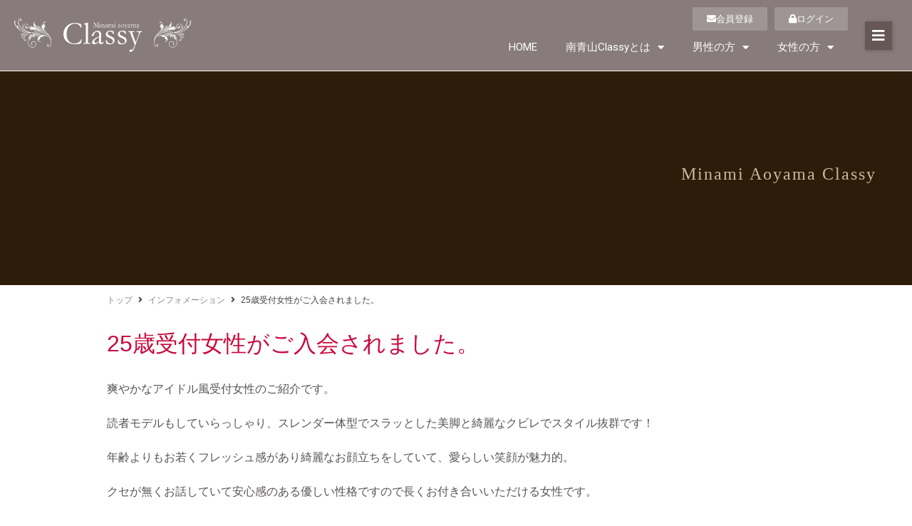

--- FILE ---
content_type: text/html; charset=UTF-8
request_url: https://www.club-classy.com/information/post-4410/
body_size: 16424
content:
<!DOCTYPE html>
<html dir="ltr" lang="ja" prefix="og: https://ogp.me/ns#">
<head>
	<meta charset="UTF-8">
		<title>25歳受付女性がご入会されました。 - 高級交際クラブ 南青山Classy</title>

		<!-- All in One SEO 4.9.1.1 - aioseo.com -->
	<meta name="description" content="爽やかなアイドル風受付女性のご紹介です。 読者モデルもしていらっしゃり、スレンダー体型でスラッとした美脚と綺麗" />
	<meta name="robots" content="max-image-preview:large" />
	<meta name="author" content="Club Classy"/>
	<link rel="canonical" href="https://www.club-classy.com/information/post-4410/" />
	<meta name="generator" content="All in One SEO (AIOSEO) 4.9.1.1" />
		<meta property="og:locale" content="ja_JP" />
		<meta property="og:site_name" content="高級交際クラブ 南青山Classy -" />
		<meta property="og:type" content="article" />
		<meta property="og:title" content="25歳受付女性がご入会されました。 - 高級交際クラブ 南青山Classy" />
		<meta property="og:description" content="爽やかなアイドル風受付女性のご紹介です。 読者モデルもしていらっしゃり、スレンダー体型でスラッとした美脚と綺麗" />
		<meta property="og:url" content="https://www.club-classy.com/information/post-4410/" />
		<meta property="article:published_time" content="2023-04-25T03:15:07+00:00" />
		<meta property="article:modified_time" content="2023-04-25T03:15:07+00:00" />
		<meta name="twitter:card" content="summary" />
		<meta name="twitter:title" content="25歳受付女性がご入会されました。 - 高級交際クラブ 南青山Classy" />
		<meta name="twitter:description" content="爽やかなアイドル風受付女性のご紹介です。 読者モデルもしていらっしゃり、スレンダー体型でスラッとした美脚と綺麗" />
		<script type="application/ld+json" class="aioseo-schema">
			{"@context":"https:\/\/schema.org","@graph":[{"@type":"BlogPosting","@id":"https:\/\/www.club-classy.com\/information\/post-4410\/#blogposting","name":"25\u6b73\u53d7\u4ed8\u5973\u6027\u304c\u3054\u5165\u4f1a\u3055\u308c\u307e\u3057\u305f\u3002 - \u9ad8\u7d1a\u4ea4\u969b\u30af\u30e9\u30d6 \u5357\u9752\u5c71Classy","headline":"25\u6b73\u53d7\u4ed8\u5973\u6027\u304c\u3054\u5165\u4f1a\u3055\u308c\u307e\u3057\u305f\u3002","author":{"@id":"https:\/\/www.club-classy.com\/author\/clubclassy\/#author"},"publisher":{"@id":"https:\/\/www.club-classy.com\/#organization"},"datePublished":"2023-04-25T12:15:07+09:00","dateModified":"2023-04-25T12:15:07+09:00","inLanguage":"ja","mainEntityOfPage":{"@id":"https:\/\/www.club-classy.com\/information\/post-4410\/#webpage"},"isPartOf":{"@id":"https:\/\/www.club-classy.com\/information\/post-4410\/#webpage"},"articleSection":"\u30a4\u30f3\u30d5\u30a9\u30e1\u30fc\u30b7\u30e7\u30f3"},{"@type":"BreadcrumbList","@id":"https:\/\/www.club-classy.com\/information\/post-4410\/#breadcrumblist","itemListElement":[{"@type":"ListItem","@id":"https:\/\/www.club-classy.com#listItem","position":1,"name":"\u30db\u30fc\u30e0","item":"https:\/\/www.club-classy.com","nextItem":{"@type":"ListItem","@id":"https:\/\/www.club-classy.com\/category\/information\/#listItem","name":"\u30a4\u30f3\u30d5\u30a9\u30e1\u30fc\u30b7\u30e7\u30f3"}},{"@type":"ListItem","@id":"https:\/\/www.club-classy.com\/category\/information\/#listItem","position":2,"name":"\u30a4\u30f3\u30d5\u30a9\u30e1\u30fc\u30b7\u30e7\u30f3","item":"https:\/\/www.club-classy.com\/category\/information\/","nextItem":{"@type":"ListItem","@id":"https:\/\/www.club-classy.com\/information\/post-4410\/#listItem","name":"25\u6b73\u53d7\u4ed8\u5973\u6027\u304c\u3054\u5165\u4f1a\u3055\u308c\u307e\u3057\u305f\u3002"},"previousItem":{"@type":"ListItem","@id":"https:\/\/www.club-classy.com#listItem","name":"\u30db\u30fc\u30e0"}},{"@type":"ListItem","@id":"https:\/\/www.club-classy.com\/information\/post-4410\/#listItem","position":3,"name":"25\u6b73\u53d7\u4ed8\u5973\u6027\u304c\u3054\u5165\u4f1a\u3055\u308c\u307e\u3057\u305f\u3002","previousItem":{"@type":"ListItem","@id":"https:\/\/www.club-classy.com\/category\/information\/#listItem","name":"\u30a4\u30f3\u30d5\u30a9\u30e1\u30fc\u30b7\u30e7\u30f3"}}]},{"@type":"Organization","@id":"https:\/\/www.club-classy.com\/#organization","name":"\u9ad8\u7d1a\u4ea4\u969b\u30af\u30e9\u30d6 \u5357\u9752\u5c71Classy","url":"https:\/\/www.club-classy.com\/"},{"@type":"Person","@id":"https:\/\/www.club-classy.com\/author\/clubclassy\/#author","url":"https:\/\/www.club-classy.com\/author\/clubclassy\/","name":"Club Classy","image":{"@type":"ImageObject","@id":"https:\/\/www.club-classy.com\/information\/post-4410\/#authorImage","url":"https:\/\/secure.gravatar.com\/avatar\/6ededc9044d62cf58a7b0b76e8d96d9693de195021b8404a19b1e6af4b4355a0?s=96&d=mm&r=g","width":96,"height":96,"caption":"Club Classy"}},{"@type":"WebPage","@id":"https:\/\/www.club-classy.com\/information\/post-4410\/#webpage","url":"https:\/\/www.club-classy.com\/information\/post-4410\/","name":"25\u6b73\u53d7\u4ed8\u5973\u6027\u304c\u3054\u5165\u4f1a\u3055\u308c\u307e\u3057\u305f\u3002 - \u9ad8\u7d1a\u4ea4\u969b\u30af\u30e9\u30d6 \u5357\u9752\u5c71Classy","description":"\u723d\u3084\u304b\u306a\u30a2\u30a4\u30c9\u30eb\u98a8\u53d7\u4ed8\u5973\u6027\u306e\u3054\u7d39\u4ecb\u3067\u3059\u3002 \u8aad\u8005\u30e2\u30c7\u30eb\u3082\u3057\u3066\u3044\u3089\u3063\u3057\u3083\u308a\u3001\u30b9\u30ec\u30f3\u30c0\u30fc\u4f53\u578b\u3067\u30b9\u30e9\u30c3\u3068\u3057\u305f\u7f8e\u811a\u3068\u7dba\u9e97","inLanguage":"ja","isPartOf":{"@id":"https:\/\/www.club-classy.com\/#website"},"breadcrumb":{"@id":"https:\/\/www.club-classy.com\/information\/post-4410\/#breadcrumblist"},"author":{"@id":"https:\/\/www.club-classy.com\/author\/clubclassy\/#author"},"creator":{"@id":"https:\/\/www.club-classy.com\/author\/clubclassy\/#author"},"datePublished":"2023-04-25T12:15:07+09:00","dateModified":"2023-04-25T12:15:07+09:00"},{"@type":"WebSite","@id":"https:\/\/www.club-classy.com\/#website","url":"https:\/\/www.club-classy.com\/","name":"\u9ad8\u7d1a\u4ea4\u969b\u30af\u30e9\u30d6 \u5357\u9752\u5c71Classy","inLanguage":"ja","publisher":{"@id":"https:\/\/www.club-classy.com\/#organization"}}]}
		</script>
		<!-- All in One SEO -->

<link rel="alternate" type="application/rss+xml" title="高級交際クラブ 南青山Classy &raquo; フィード" href="https://www.club-classy.com/feed/" />
<link rel="alternate" type="application/rss+xml" title="高級交際クラブ 南青山Classy &raquo; コメントフィード" href="https://www.club-classy.com/comments/feed/" />
<link rel="alternate" title="oEmbed (JSON)" type="application/json+oembed" href="https://www.club-classy.com/wp-json/oembed/1.0/embed?url=https%3A%2F%2Fwww.club-classy.com%2Finformation%2Fpost-4410%2F" />
<link rel="alternate" title="oEmbed (XML)" type="text/xml+oembed" href="https://www.club-classy.com/wp-json/oembed/1.0/embed?url=https%3A%2F%2Fwww.club-classy.com%2Finformation%2Fpost-4410%2F&#038;format=xml" />
<style id='wp-img-auto-sizes-contain-inline-css'>
img:is([sizes=auto i],[sizes^="auto," i]){contain-intrinsic-size:3000px 1500px}
/*# sourceURL=wp-img-auto-sizes-contain-inline-css */
</style>
<style id='wp-emoji-styles-inline-css'>

	img.wp-smiley, img.emoji {
		display: inline !important;
		border: none !important;
		box-shadow: none !important;
		height: 1em !important;
		width: 1em !important;
		margin: 0 0.07em !important;
		vertical-align: -0.1em !important;
		background: none !important;
		padding: 0 !important;
	}
/*# sourceURL=wp-emoji-styles-inline-css */
</style>
<link rel='stylesheet' id='wp-block-library-css' href='https://www.club-classy.com/wp-includes/css/dist/block-library/style.min.css?ver=6.9' media='all' />
<style id='classic-theme-styles-inline-css'>
/*! This file is auto-generated */
.wp-block-button__link{color:#fff;background-color:#32373c;border-radius:9999px;box-shadow:none;text-decoration:none;padding:calc(.667em + 2px) calc(1.333em + 2px);font-size:1.125em}.wp-block-file__button{background:#32373c;color:#fff;text-decoration:none}
/*# sourceURL=/wp-includes/css/classic-themes.min.css */
</style>
<link rel='stylesheet' id='aioseo/css/src/vue/standalone/blocks/table-of-contents/global.scss-css' href='https://www.club-classy.com/wp-content/plugins/all-in-one-seo-pack/dist/Lite/assets/css/table-of-contents/global.e90f6d47.css?ver=4.9.1.1' media='all' />
<style id='global-styles-inline-css'>
:root{--wp--preset--aspect-ratio--square: 1;--wp--preset--aspect-ratio--4-3: 4/3;--wp--preset--aspect-ratio--3-4: 3/4;--wp--preset--aspect-ratio--3-2: 3/2;--wp--preset--aspect-ratio--2-3: 2/3;--wp--preset--aspect-ratio--16-9: 16/9;--wp--preset--aspect-ratio--9-16: 9/16;--wp--preset--color--black: #000000;--wp--preset--color--cyan-bluish-gray: #abb8c3;--wp--preset--color--white: #ffffff;--wp--preset--color--pale-pink: #f78da7;--wp--preset--color--vivid-red: #cf2e2e;--wp--preset--color--luminous-vivid-orange: #ff6900;--wp--preset--color--luminous-vivid-amber: #fcb900;--wp--preset--color--light-green-cyan: #7bdcb5;--wp--preset--color--vivid-green-cyan: #00d084;--wp--preset--color--pale-cyan-blue: #8ed1fc;--wp--preset--color--vivid-cyan-blue: #0693e3;--wp--preset--color--vivid-purple: #9b51e0;--wp--preset--gradient--vivid-cyan-blue-to-vivid-purple: linear-gradient(135deg,rgb(6,147,227) 0%,rgb(155,81,224) 100%);--wp--preset--gradient--light-green-cyan-to-vivid-green-cyan: linear-gradient(135deg,rgb(122,220,180) 0%,rgb(0,208,130) 100%);--wp--preset--gradient--luminous-vivid-amber-to-luminous-vivid-orange: linear-gradient(135deg,rgb(252,185,0) 0%,rgb(255,105,0) 100%);--wp--preset--gradient--luminous-vivid-orange-to-vivid-red: linear-gradient(135deg,rgb(255,105,0) 0%,rgb(207,46,46) 100%);--wp--preset--gradient--very-light-gray-to-cyan-bluish-gray: linear-gradient(135deg,rgb(238,238,238) 0%,rgb(169,184,195) 100%);--wp--preset--gradient--cool-to-warm-spectrum: linear-gradient(135deg,rgb(74,234,220) 0%,rgb(151,120,209) 20%,rgb(207,42,186) 40%,rgb(238,44,130) 60%,rgb(251,105,98) 80%,rgb(254,248,76) 100%);--wp--preset--gradient--blush-light-purple: linear-gradient(135deg,rgb(255,206,236) 0%,rgb(152,150,240) 100%);--wp--preset--gradient--blush-bordeaux: linear-gradient(135deg,rgb(254,205,165) 0%,rgb(254,45,45) 50%,rgb(107,0,62) 100%);--wp--preset--gradient--luminous-dusk: linear-gradient(135deg,rgb(255,203,112) 0%,rgb(199,81,192) 50%,rgb(65,88,208) 100%);--wp--preset--gradient--pale-ocean: linear-gradient(135deg,rgb(255,245,203) 0%,rgb(182,227,212) 50%,rgb(51,167,181) 100%);--wp--preset--gradient--electric-grass: linear-gradient(135deg,rgb(202,248,128) 0%,rgb(113,206,126) 100%);--wp--preset--gradient--midnight: linear-gradient(135deg,rgb(2,3,129) 0%,rgb(40,116,252) 100%);--wp--preset--font-size--small: 13px;--wp--preset--font-size--medium: 20px;--wp--preset--font-size--large: 36px;--wp--preset--font-size--x-large: 42px;--wp--preset--spacing--20: 0.44rem;--wp--preset--spacing--30: 0.67rem;--wp--preset--spacing--40: 1rem;--wp--preset--spacing--50: 1.5rem;--wp--preset--spacing--60: 2.25rem;--wp--preset--spacing--70: 3.38rem;--wp--preset--spacing--80: 5.06rem;--wp--preset--shadow--natural: 6px 6px 9px rgba(0, 0, 0, 0.2);--wp--preset--shadow--deep: 12px 12px 50px rgba(0, 0, 0, 0.4);--wp--preset--shadow--sharp: 6px 6px 0px rgba(0, 0, 0, 0.2);--wp--preset--shadow--outlined: 6px 6px 0px -3px rgb(255, 255, 255), 6px 6px rgb(0, 0, 0);--wp--preset--shadow--crisp: 6px 6px 0px rgb(0, 0, 0);}:where(.is-layout-flex){gap: 0.5em;}:where(.is-layout-grid){gap: 0.5em;}body .is-layout-flex{display: flex;}.is-layout-flex{flex-wrap: wrap;align-items: center;}.is-layout-flex > :is(*, div){margin: 0;}body .is-layout-grid{display: grid;}.is-layout-grid > :is(*, div){margin: 0;}:where(.wp-block-columns.is-layout-flex){gap: 2em;}:where(.wp-block-columns.is-layout-grid){gap: 2em;}:where(.wp-block-post-template.is-layout-flex){gap: 1.25em;}:where(.wp-block-post-template.is-layout-grid){gap: 1.25em;}.has-black-color{color: var(--wp--preset--color--black) !important;}.has-cyan-bluish-gray-color{color: var(--wp--preset--color--cyan-bluish-gray) !important;}.has-white-color{color: var(--wp--preset--color--white) !important;}.has-pale-pink-color{color: var(--wp--preset--color--pale-pink) !important;}.has-vivid-red-color{color: var(--wp--preset--color--vivid-red) !important;}.has-luminous-vivid-orange-color{color: var(--wp--preset--color--luminous-vivid-orange) !important;}.has-luminous-vivid-amber-color{color: var(--wp--preset--color--luminous-vivid-amber) !important;}.has-light-green-cyan-color{color: var(--wp--preset--color--light-green-cyan) !important;}.has-vivid-green-cyan-color{color: var(--wp--preset--color--vivid-green-cyan) !important;}.has-pale-cyan-blue-color{color: var(--wp--preset--color--pale-cyan-blue) !important;}.has-vivid-cyan-blue-color{color: var(--wp--preset--color--vivid-cyan-blue) !important;}.has-vivid-purple-color{color: var(--wp--preset--color--vivid-purple) !important;}.has-black-background-color{background-color: var(--wp--preset--color--black) !important;}.has-cyan-bluish-gray-background-color{background-color: var(--wp--preset--color--cyan-bluish-gray) !important;}.has-white-background-color{background-color: var(--wp--preset--color--white) !important;}.has-pale-pink-background-color{background-color: var(--wp--preset--color--pale-pink) !important;}.has-vivid-red-background-color{background-color: var(--wp--preset--color--vivid-red) !important;}.has-luminous-vivid-orange-background-color{background-color: var(--wp--preset--color--luminous-vivid-orange) !important;}.has-luminous-vivid-amber-background-color{background-color: var(--wp--preset--color--luminous-vivid-amber) !important;}.has-light-green-cyan-background-color{background-color: var(--wp--preset--color--light-green-cyan) !important;}.has-vivid-green-cyan-background-color{background-color: var(--wp--preset--color--vivid-green-cyan) !important;}.has-pale-cyan-blue-background-color{background-color: var(--wp--preset--color--pale-cyan-blue) !important;}.has-vivid-cyan-blue-background-color{background-color: var(--wp--preset--color--vivid-cyan-blue) !important;}.has-vivid-purple-background-color{background-color: var(--wp--preset--color--vivid-purple) !important;}.has-black-border-color{border-color: var(--wp--preset--color--black) !important;}.has-cyan-bluish-gray-border-color{border-color: var(--wp--preset--color--cyan-bluish-gray) !important;}.has-white-border-color{border-color: var(--wp--preset--color--white) !important;}.has-pale-pink-border-color{border-color: var(--wp--preset--color--pale-pink) !important;}.has-vivid-red-border-color{border-color: var(--wp--preset--color--vivid-red) !important;}.has-luminous-vivid-orange-border-color{border-color: var(--wp--preset--color--luminous-vivid-orange) !important;}.has-luminous-vivid-amber-border-color{border-color: var(--wp--preset--color--luminous-vivid-amber) !important;}.has-light-green-cyan-border-color{border-color: var(--wp--preset--color--light-green-cyan) !important;}.has-vivid-green-cyan-border-color{border-color: var(--wp--preset--color--vivid-green-cyan) !important;}.has-pale-cyan-blue-border-color{border-color: var(--wp--preset--color--pale-cyan-blue) !important;}.has-vivid-cyan-blue-border-color{border-color: var(--wp--preset--color--vivid-cyan-blue) !important;}.has-vivid-purple-border-color{border-color: var(--wp--preset--color--vivid-purple) !important;}.has-vivid-cyan-blue-to-vivid-purple-gradient-background{background: var(--wp--preset--gradient--vivid-cyan-blue-to-vivid-purple) !important;}.has-light-green-cyan-to-vivid-green-cyan-gradient-background{background: var(--wp--preset--gradient--light-green-cyan-to-vivid-green-cyan) !important;}.has-luminous-vivid-amber-to-luminous-vivid-orange-gradient-background{background: var(--wp--preset--gradient--luminous-vivid-amber-to-luminous-vivid-orange) !important;}.has-luminous-vivid-orange-to-vivid-red-gradient-background{background: var(--wp--preset--gradient--luminous-vivid-orange-to-vivid-red) !important;}.has-very-light-gray-to-cyan-bluish-gray-gradient-background{background: var(--wp--preset--gradient--very-light-gray-to-cyan-bluish-gray) !important;}.has-cool-to-warm-spectrum-gradient-background{background: var(--wp--preset--gradient--cool-to-warm-spectrum) !important;}.has-blush-light-purple-gradient-background{background: var(--wp--preset--gradient--blush-light-purple) !important;}.has-blush-bordeaux-gradient-background{background: var(--wp--preset--gradient--blush-bordeaux) !important;}.has-luminous-dusk-gradient-background{background: var(--wp--preset--gradient--luminous-dusk) !important;}.has-pale-ocean-gradient-background{background: var(--wp--preset--gradient--pale-ocean) !important;}.has-electric-grass-gradient-background{background: var(--wp--preset--gradient--electric-grass) !important;}.has-midnight-gradient-background{background: var(--wp--preset--gradient--midnight) !important;}.has-small-font-size{font-size: var(--wp--preset--font-size--small) !important;}.has-medium-font-size{font-size: var(--wp--preset--font-size--medium) !important;}.has-large-font-size{font-size: var(--wp--preset--font-size--large) !important;}.has-x-large-font-size{font-size: var(--wp--preset--font-size--x-large) !important;}
:where(.wp-block-post-template.is-layout-flex){gap: 1.25em;}:where(.wp-block-post-template.is-layout-grid){gap: 1.25em;}
:where(.wp-block-term-template.is-layout-flex){gap: 1.25em;}:where(.wp-block-term-template.is-layout-grid){gap: 1.25em;}
:where(.wp-block-columns.is-layout-flex){gap: 2em;}:where(.wp-block-columns.is-layout-grid){gap: 2em;}
:root :where(.wp-block-pullquote){font-size: 1.5em;line-height: 1.6;}
/*# sourceURL=global-styles-inline-css */
</style>
<link rel='stylesheet' id='club-classy-style-css' href='https://www.club-classy.com/wp-content/themes/club-classy/style.css?ver=1.0.0' media='all' />
<link rel='stylesheet' id='elementor-frontend-css' href='https://www.club-classy.com/wp-content/plugins/elementor/assets/css/frontend.min.css?ver=3.33.3' media='all' />
<link rel='stylesheet' id='widget-image-css' href='https://www.club-classy.com/wp-content/plugins/elementor/assets/css/widget-image.min.css?ver=3.33.3' media='all' />
<link rel='stylesheet' id='widget-nav-menu-css' href='https://www.club-classy.com/wp-content/plugins/elementor-pro/assets/css/widget-nav-menu.min.css?ver=3.33.2' media='all' />
<link rel='stylesheet' id='e-motion-fx-css' href='https://www.club-classy.com/wp-content/plugins/elementor-pro/assets/css/modules/motion-fx.min.css?ver=3.33.2' media='all' />
<link rel='stylesheet' id='e-sticky-css' href='https://www.club-classy.com/wp-content/plugins/elementor-pro/assets/css/modules/sticky.min.css?ver=3.33.2' media='all' />
<link rel='stylesheet' id='widget-menu-anchor-css' href='https://www.club-classy.com/wp-content/plugins/elementor/assets/css/widget-menu-anchor.min.css?ver=3.33.3' media='all' />
<link rel='stylesheet' id='e-animation-fadeIn-css' href='https://www.club-classy.com/wp-content/plugins/elementor/assets/lib/animations/styles/fadeIn.min.css?ver=3.33.3' media='all' />
<link rel='stylesheet' id='widget-heading-css' href='https://www.club-classy.com/wp-content/plugins/elementor/assets/css/widget-heading.min.css?ver=3.33.3' media='all' />
<link rel='stylesheet' id='jet-blocks-css' href='https://www.club-classy.com/wp-content/uploads/elementor/css/custom-jet-blocks.css?ver=1.3.21' media='all' />
<link rel='stylesheet' id='elementor-icons-css' href='https://www.club-classy.com/wp-content/plugins/elementor/assets/lib/eicons/css/elementor-icons.min.css?ver=5.44.0' media='all' />
<link rel='stylesheet' id='elementor-post-14-css' href='https://www.club-classy.com/wp-content/uploads/elementor/css/post-14.css?ver=1767931005' media='all' />
<link rel='stylesheet' id='elementor-post-13-css' href='https://www.club-classy.com/wp-content/uploads/elementor/css/post-13.css?ver=1767931005' media='all' />
<link rel='stylesheet' id='elementor-post-27-css' href='https://www.club-classy.com/wp-content/uploads/elementor/css/post-27.css?ver=1767931005' media='all' />
<link rel='stylesheet' id='elementor-post-1426-css' href='https://www.club-classy.com/wp-content/uploads/elementor/css/post-1426.css?ver=1767931005' media='all' />
<link rel='stylesheet' id='elementor-gf-roboto-css' href='https://fonts.googleapis.com/css?family=Roboto:100,100italic,200,200italic,300,300italic,400,400italic,500,500italic,600,600italic,700,700italic,800,800italic,900,900italic&#038;display=auto' media='all' />
<link rel='stylesheet' id='elementor-gf-robotoslab-css' href='https://fonts.googleapis.com/css?family=Roboto+Slab:100,100italic,200,200italic,300,300italic,400,400italic,500,500italic,600,600italic,700,700italic,800,800italic,900,900italic&#038;display=auto' media='all' />
<link rel='stylesheet' id='elementor-icons-shared-0-css' href='https://www.club-classy.com/wp-content/plugins/elementor/assets/lib/font-awesome/css/fontawesome.min.css?ver=5.15.3' media='all' />
<link rel='stylesheet' id='elementor-icons-fa-solid-css' href='https://www.club-classy.com/wp-content/plugins/elementor/assets/lib/font-awesome/css/solid.min.css?ver=5.15.3' media='all' />
<script src="https://www.club-classy.com/wp-includes/js/jquery/jquery.min.js?ver=3.7.1" id="jquery-core-js"></script>
<script src="https://www.club-classy.com/wp-includes/js/jquery/jquery-migrate.min.js?ver=3.4.1" id="jquery-migrate-js"></script>
<link rel="https://api.w.org/" href="https://www.club-classy.com/wp-json/" /><link rel="alternate" title="JSON" type="application/json" href="https://www.club-classy.com/wp-json/wp/v2/posts/4410" /><link rel="EditURI" type="application/rsd+xml" title="RSD" href="https://www.club-classy.com/xmlrpc.php?rsd" />
<meta name="generator" content="WordPress 6.9" />
<link rel='shortlink' href='https://www.club-classy.com/?p=4410' />
<meta name="generator" content="Elementor 3.33.3; features: additional_custom_breakpoints; settings: css_print_method-external, google_font-enabled, font_display-auto">
			<style>
				.e-con.e-parent:nth-of-type(n+4):not(.e-lazyloaded):not(.e-no-lazyload),
				.e-con.e-parent:nth-of-type(n+4):not(.e-lazyloaded):not(.e-no-lazyload) * {
					background-image: none !important;
				}
				@media screen and (max-height: 1024px) {
					.e-con.e-parent:nth-of-type(n+3):not(.e-lazyloaded):not(.e-no-lazyload),
					.e-con.e-parent:nth-of-type(n+3):not(.e-lazyloaded):not(.e-no-lazyload) * {
						background-image: none !important;
					}
				}
				@media screen and (max-height: 640px) {
					.e-con.e-parent:nth-of-type(n+2):not(.e-lazyloaded):not(.e-no-lazyload),
					.e-con.e-parent:nth-of-type(n+2):not(.e-lazyloaded):not(.e-no-lazyload) * {
						background-image: none !important;
					}
				}
			</style>
			<!-- Google tag (gtag.js) -->
<script async src="https://www.googletagmanager.com/gtag/js?id=G-KF9Q8Q5FV6"></script>
<script>
  window.dataLayer = window.dataLayer || [];
  function gtag(){dataLayer.push(arguments);}
  gtag('js', new Date());

  gtag('config', 'G-KF9Q8Q5FV6');
</script>
		<style id="wp-custom-css">
			body {
font-family: "Hiragino Kaku Gothic Pro", "ヒラギノ角ゴ Pro", "Yu Gothic Medium", "游ゴシック Medium", YuGothic, "游ゴシック体", "メイリオ", sans-serif;
}


ul.linkbox,
ul.linkbox li {
padding: 0;
margin: 0;
list-style-type: none;
}
ul.linkbox {
display: flex;
justify-content: center;
flex-wrap: wrap;
}
ul.linkbox li {
-webkit-transform: skew(-20deg);
transform: skew(-20deg);
text-align: center;
width: 300px;
margin-top: 5px;
margin-bottom: 5px;
margin-left: 5px;
margin-right: 5px;
letter-spacing: 0.1em;
}
ul.linkbox li a {
display: block;
padding: 1rem 0rem;
background-color: #E51640;
color: #fff;
}
ul.linkbox li a:link,
ul.linkbox li a:visited {
background-color: #E51640;
color: #fff;
}
ul.linkbox li a:hover {
background-color: #EC4265;
color: #fff;
}

.page h2.elementor-heading-title {
border-top: 2px double #E51640;
color: #E51640;
font-weight: normal;
padding-top: 15px;
}

.page h3.elementor-heading-title {
color: #E51640;
}


table.tablebox {
border-top: 1px solid #CCCCCC;
border-left: 1px solid #CCCCCC;
line-height: 1.6em;
color: #333333;
margin-bottom: 15px;
}
table.tablebox th,
table.tablebox td {
border-bottom: 1px solid #CCCCCC;
border-right: 1px solid #CCCCCC;
padding: 10px;
-webkit-box-sizing: border-box;
-moz-box-sizing: border-box;
box-sizing: border-box;
}
table.tablebox.fee th,
table.tablebox.fee td {
text-align: center;
}
.txt_white {
color: #FFFFFF;
}
@media (max-width:768px){/*SP*/
table.tablebox {
font-size: 0.85em;
}
table.tablebox th,
table.tablebox td {
padding: 7px;
}
table.tablebox.fee th,
table.tablebox.fee td {
text-align: left;
}
table.tablebox.td-block th,
table.tablebox.td-block td {
display: block;
width: auto;
}
}


/* form 
---------------------- */
.wide-S {
	width: 80px;
}
.wide-M {
	width: 300px;
}
.wide-L {
width: 100%;
-webkit-box-sizing: border-box;
-moz-box-sizing: border-box;
box-sizing: border-box;
}
.btnbox {
	text-align: center;
	padding: 15px;
	clear: both;
}
.btnbox input {
	font-size: 1.1em;
	letter-spacing: 0.2em;
	padding-top: 7px;
	padding-bottom: 7px;
	padding-left: 15px;
	padding-right: 15px;
	margin-right: 10px;
	margin-left: 10px;
}
.p-tb-5 {
padding-top: 5px;
padding-bottom: 5px;
}
.hissu {
color: #FFFFFF;
background-color: #D45C62;
font-size: 11px;
margin-left: 10px;
padding-top: 1px;
padding-bottom: 1px;
padding-right: 3px;
padding-left: 3px;
border-radius: 4px;
letter-spacing: 0.1em;
line-height: 1em;
}
.msg {
	color: #FF0000;
}
.hosoku {
	font-size: 0.9em;
	color: #777;
}

dl.contact form {
	margin: 0px;
	padding: 0px;
}
dl.contact input {
	padding : 8px;
	margin-top: 1px;
	margin-bottom: 1px;
}
dl.contact textarea {
	padding : 8px;
}
dl.contact select {
	padding-top : 6px;
	padding-bottom: 10px;
	padding-left: 8px;
	padding-right: 8px;
}
dl.contact,
dl.contact dt,
dl.contact dd {
padding: 0;
margin: 0;
-webkit-box-sizing: border-box;
-moz-box-sizing: border-box;
box-sizing: border-box;
}
dl.contact {
border-right: 1px solid #CCC;
border-left: 1px solid #CCC;
border-bottom: 1px solid #CCC;
margin-bottom: 20px;
clear: both;
display: flex;
flex-wrap: wrap;
}
dl.contact dt {
border-top: 1px solid #CCC;
padding: 10px;
background-color: #F1F1EE;
width: 25%;
}
dl.contact dd {
border-top: 1px solid #CCC;
padding-top: 10px;
padding-right: 10px;
padding-bottom: 10px;
padding-left: 10px;
min-height: 1em;
width: 75%;
}

@media (max-width:768px){/*SP*/
.wide-S {
	width: 80px;
}
.wide-M {
width: 100%;
-webkit-box-sizing: border-box;
-moz-box-sizing: border-box;
box-sizing: border-box;
}
.wide-L {
width: 100%;
-webkit-box-sizing: border-box;
-moz-box-sizing: border-box;
box-sizing: border-box;
}

dl.contact {
margin-bottom: 20px;
display: block;
flex-wrap: initial;
}
dl.contact dt {
padding: 10px;
width: 100%;
}
dl.contact dd {
border-top: none;
padding-top: 10px;
padding-right: 10px;
padding-bottom: 10px;
padding-left: 10px;
width: 100%;
}
}		</style>
			<meta name="viewport" content="width=device-width, initial-scale=1.0, viewport-fit=cover" /></head>
<body class="wp-singular post-template-default single single-post postid-4410 single-format-standard wp-theme-club-classy elementor-default elementor-template-canvas elementor-kit-14 elementor-page-1426">

			<div data-elementor-type="single-post" data-elementor-id="1426" class="elementor elementor-1426 elementor-location-single post-4410 post type-post status-publish format-standard hentry category-information" data-elementor-post-type="elementor_library">
					<section class="elementor-section elementor-top-section elementor-element elementor-element-3b0811b9 elementor-section-full_width elementor-section-height-min-height elementor-section-height-default elementor-section-items-middle" data-id="3b0811b9" data-element_type="section" data-settings="{&quot;jet_parallax_layout_list&quot;:[{&quot;jet_parallax_layout_image&quot;:{&quot;url&quot;:&quot;&quot;,&quot;id&quot;:&quot;&quot;,&quot;size&quot;:&quot;&quot;},&quot;_id&quot;:&quot;9f4a390&quot;,&quot;jet_parallax_layout_image_tablet&quot;:{&quot;url&quot;:&quot;&quot;,&quot;id&quot;:&quot;&quot;,&quot;size&quot;:&quot;&quot;},&quot;jet_parallax_layout_image_mobile&quot;:{&quot;url&quot;:&quot;&quot;,&quot;id&quot;:&quot;&quot;,&quot;size&quot;:&quot;&quot;},&quot;jet_parallax_layout_speed&quot;:{&quot;unit&quot;:&quot;%&quot;,&quot;size&quot;:50,&quot;sizes&quot;:[]},&quot;jet_parallax_layout_type&quot;:&quot;scroll&quot;,&quot;jet_parallax_layout_direction&quot;:&quot;1&quot;,&quot;jet_parallax_layout_fx_direction&quot;:null,&quot;jet_parallax_layout_z_index&quot;:&quot;&quot;,&quot;jet_parallax_layout_bg_x&quot;:50,&quot;jet_parallax_layout_bg_x_tablet&quot;:&quot;&quot;,&quot;jet_parallax_layout_bg_x_mobile&quot;:&quot;&quot;,&quot;jet_parallax_layout_bg_y&quot;:50,&quot;jet_parallax_layout_bg_y_tablet&quot;:&quot;&quot;,&quot;jet_parallax_layout_bg_y_mobile&quot;:&quot;&quot;,&quot;jet_parallax_layout_bg_size&quot;:&quot;auto&quot;,&quot;jet_parallax_layout_bg_size_tablet&quot;:&quot;&quot;,&quot;jet_parallax_layout_bg_size_mobile&quot;:&quot;&quot;,&quot;jet_parallax_layout_animation_prop&quot;:&quot;transform&quot;,&quot;jet_parallax_layout_on&quot;:[&quot;desktop&quot;,&quot;tablet&quot;]}]}">
						<div class="elementor-container elementor-column-gap-no">
					<div class="elementor-column elementor-col-100 elementor-top-column elementor-element elementor-element-76e490e7" data-id="76e490e7" data-element_type="column">
			<div class="elementor-widget-wrap elementor-element-populated">
						<div class="elementor-element elementor-element-a1462cd elementor-widget elementor-widget-menu-anchor" data-id="a1462cd" data-element_type="widget" data-widget_type="menu-anchor.default">
				<div class="elementor-widget-container">
							<div class="elementor-menu-anchor" id="pagetop"></div>
						</div>
				</div>
					</div>
		</div>
					</div>
		</section>
				<section class="elementor-section elementor-top-section elementor-element elementor-element-7ef01914 elementor-section-full_width elementor-section-height-default elementor-section-height-default" data-id="7ef01914" data-element_type="section" data-settings="{&quot;jet_parallax_layout_list&quot;:[{&quot;jet_parallax_layout_image&quot;:{&quot;url&quot;:&quot;&quot;,&quot;id&quot;:&quot;&quot;,&quot;size&quot;:&quot;&quot;},&quot;_id&quot;:&quot;fa54b09&quot;,&quot;jet_parallax_layout_image_tablet&quot;:{&quot;url&quot;:&quot;&quot;,&quot;id&quot;:&quot;&quot;,&quot;size&quot;:&quot;&quot;},&quot;jet_parallax_layout_image_mobile&quot;:{&quot;url&quot;:&quot;&quot;,&quot;id&quot;:&quot;&quot;,&quot;size&quot;:&quot;&quot;},&quot;jet_parallax_layout_speed&quot;:{&quot;unit&quot;:&quot;%&quot;,&quot;size&quot;:50,&quot;sizes&quot;:[]},&quot;jet_parallax_layout_type&quot;:&quot;scroll&quot;,&quot;jet_parallax_layout_direction&quot;:&quot;1&quot;,&quot;jet_parallax_layout_fx_direction&quot;:null,&quot;jet_parallax_layout_z_index&quot;:&quot;&quot;,&quot;jet_parallax_layout_bg_x&quot;:50,&quot;jet_parallax_layout_bg_x_tablet&quot;:&quot;&quot;,&quot;jet_parallax_layout_bg_x_mobile&quot;:&quot;&quot;,&quot;jet_parallax_layout_bg_y&quot;:50,&quot;jet_parallax_layout_bg_y_tablet&quot;:&quot;&quot;,&quot;jet_parallax_layout_bg_y_mobile&quot;:&quot;&quot;,&quot;jet_parallax_layout_bg_size&quot;:&quot;auto&quot;,&quot;jet_parallax_layout_bg_size_tablet&quot;:&quot;&quot;,&quot;jet_parallax_layout_bg_size_mobile&quot;:&quot;&quot;,&quot;jet_parallax_layout_animation_prop&quot;:&quot;transform&quot;,&quot;jet_parallax_layout_on&quot;:[&quot;desktop&quot;,&quot;tablet&quot;]}]}">
						<div class="elementor-container elementor-column-gap-no">
					<div class="elementor-column elementor-col-100 elementor-top-column elementor-element elementor-element-4b8bd0b0" data-id="4b8bd0b0" data-element_type="column">
			<div class="elementor-widget-wrap elementor-element-populated">
						<div class="elementor-element elementor-element-1b9927af elementor-fixed elementor-widget elementor-widget-template" data-id="1b9927af" data-element_type="widget" data-settings="{&quot;_position&quot;:&quot;fixed&quot;}" data-widget_type="template.default">
				<div class="elementor-widget-container">
							<div class="elementor-template">
					<header data-elementor-type="header" data-elementor-id="13" class="elementor elementor-13 elementor-location-single" data-elementor-post-type="elementor_library">
					<section class="elementor-section elementor-top-section elementor-element elementor-element-7267505 elementor-section-full_width elementor-section-content-middle elementor-section-height-default elementor-section-height-default" data-id="7267505" data-element_type="section" data-settings="{&quot;jet_parallax_layout_list&quot;:[{&quot;jet_parallax_layout_image&quot;:{&quot;url&quot;:&quot;&quot;,&quot;id&quot;:&quot;&quot;,&quot;size&quot;:&quot;&quot;},&quot;_id&quot;:&quot;2df15cb&quot;,&quot;jet_parallax_layout_image_tablet&quot;:{&quot;url&quot;:&quot;&quot;,&quot;id&quot;:&quot;&quot;,&quot;size&quot;:&quot;&quot;},&quot;jet_parallax_layout_image_mobile&quot;:{&quot;url&quot;:&quot;&quot;,&quot;id&quot;:&quot;&quot;,&quot;size&quot;:&quot;&quot;},&quot;jet_parallax_layout_speed&quot;:{&quot;unit&quot;:&quot;%&quot;,&quot;size&quot;:50,&quot;sizes&quot;:[]},&quot;jet_parallax_layout_type&quot;:&quot;scroll&quot;,&quot;jet_parallax_layout_direction&quot;:&quot;1&quot;,&quot;jet_parallax_layout_fx_direction&quot;:null,&quot;jet_parallax_layout_z_index&quot;:&quot;&quot;,&quot;jet_parallax_layout_bg_x&quot;:50,&quot;jet_parallax_layout_bg_x_tablet&quot;:&quot;&quot;,&quot;jet_parallax_layout_bg_x_mobile&quot;:&quot;&quot;,&quot;jet_parallax_layout_bg_y&quot;:50,&quot;jet_parallax_layout_bg_y_tablet&quot;:&quot;&quot;,&quot;jet_parallax_layout_bg_y_mobile&quot;:&quot;&quot;,&quot;jet_parallax_layout_bg_size&quot;:&quot;auto&quot;,&quot;jet_parallax_layout_bg_size_tablet&quot;:&quot;&quot;,&quot;jet_parallax_layout_bg_size_mobile&quot;:&quot;&quot;,&quot;jet_parallax_layout_animation_prop&quot;:&quot;transform&quot;,&quot;jet_parallax_layout_on&quot;:[&quot;desktop&quot;,&quot;tablet&quot;]}],&quot;background_background&quot;:&quot;classic&quot;}">
						<div class="elementor-container elementor-column-gap-no">
					<div class="elementor-column elementor-col-33 elementor-top-column elementor-element elementor-element-6686fc7" data-id="6686fc7" data-element_type="column">
			<div class="elementor-widget-wrap elementor-element-populated">
						<div class="elementor-element elementor-element-5d865f6 elementor-widget elementor-widget-image" data-id="5d865f6" data-element_type="widget" data-widget_type="image.default">
				<div class="elementor-widget-container">
																<a href="https://www.club-classy.com">
							<img src="https://www.club-classy.com/wp-content/uploads/2020/12/logo_head.svg" title="logo_head" alt="logo_head" loading="lazy" />								</a>
															</div>
				</div>
					</div>
		</div>
				<div class="elementor-column elementor-col-33 elementor-top-column elementor-element elementor-element-ce81670 elementor-hidden-phone" data-id="ce81670" data-element_type="column">
			<div class="elementor-widget-wrap elementor-element-populated">
						<div class="elementor-element elementor-element-b66fccd elementor-align-center elementor-widget__width-initial elementor-hidden-desktop elementor-hidden-tablet elementor-hidden-mobile elementor-widget elementor-widget-button" data-id="b66fccd" data-element_type="widget" data-widget_type="button.default">
				<div class="elementor-widget-container">
									<div class="elementor-button-wrapper">
					<a class="elementor-button elementor-button-link elementor-size-xs" href="tel:08078530111">
						<span class="elementor-button-content-wrapper">
						<span class="elementor-button-icon">
				<i aria-hidden="true" class="fas fa-phone-alt"></i>			</span>
									<span class="elementor-button-text">080-7853-0111</span>
					</span>
					</a>
				</div>
								</div>
				</div>
				<div class="elementor-element elementor-element-e1f5fd5 elementor-align-center elementor-widget__width-initial elementor-widget elementor-widget-button" data-id="e1f5fd5" data-element_type="widget" data-widget_type="button.default">
				<div class="elementor-widget-container">
									<div class="elementor-button-wrapper">
					<a class="elementor-button elementor-button-link elementor-size-xs" href="https://www.club-classy.com/man/man-contact/">
						<span class="elementor-button-content-wrapper">
						<span class="elementor-button-icon">
				<i aria-hidden="true" class="fas fa-envelope"></i>			</span>
									<span class="elementor-button-text">会員登録</span>
					</span>
					</a>
				</div>
								</div>
				</div>
				<div class="elementor-element elementor-element-1ad0681 elementor-align-center elementor-widget__width-initial elementor-widget elementor-widget-button" data-id="1ad0681" data-element_type="widget" data-widget_type="button.default">
				<div class="elementor-widget-container">
									<div class="elementor-button-wrapper">
					<a class="elementor-button elementor-button-link elementor-size-xs" href="https://www.club-classy.com/member2021/login.php" target="_blank">
						<span class="elementor-button-content-wrapper">
						<span class="elementor-button-icon">
				<i aria-hidden="true" class="fas fa-lock"></i>			</span>
									<span class="elementor-button-text">ログイン</span>
					</span>
					</a>
				</div>
								</div>
				</div>
				<div class="elementor-element elementor-element-f4c1ac8 elementor-nav-menu__align-end elementor-nav-menu--dropdown-tablet elementor-nav-menu__text-align-aside elementor-nav-menu--toggle elementor-nav-menu--burger elementor-widget elementor-widget-nav-menu" data-id="f4c1ac8" data-element_type="widget" data-settings="{&quot;layout&quot;:&quot;horizontal&quot;,&quot;submenu_icon&quot;:{&quot;value&quot;:&quot;&lt;i class=\&quot;fas fa-caret-down\&quot; aria-hidden=\&quot;true\&quot;&gt;&lt;\/i&gt;&quot;,&quot;library&quot;:&quot;fa-solid&quot;},&quot;toggle&quot;:&quot;burger&quot;}" data-widget_type="nav-menu.default">
				<div class="elementor-widget-container">
								<nav aria-label="メニュー" class="elementor-nav-menu--main elementor-nav-menu__container elementor-nav-menu--layout-horizontal e--pointer-underline e--animation-fade">
				<ul id="menu-1-f4c1ac8" class="elementor-nav-menu"><li class="menu-item menu-item-type-post_type menu-item-object-page menu-item-home menu-item-366"><a href="https://www.club-classy.com/" class="elementor-item">HOME</a></li>
<li class="menu-item menu-item-type-custom menu-item-object-custom menu-item-has-children menu-item-156"><a href="#" class="elementor-item elementor-item-anchor">南青山Classyとは</a>
<ul class="sub-menu elementor-nav-menu--dropdown">
	<li class="menu-item menu-item-type-post_type menu-item-object-page menu-item-126"><a href="https://www.club-classy.com/aboutus/" class="elementor-sub-item">南青山Classyについて</a></li>
	<li class="menu-item menu-item-type-post_type menu-item-object-page menu-item-127"><a href="https://www.club-classy.com/greeting/" class="elementor-sub-item">オーナーからのご挨拶</a></li>
	<li class="menu-item menu-item-type-post_type menu-item-object-page menu-item-128"><a href="https://www.club-classy.com/terms/" class="elementor-sub-item">会員規約</a></li>
	<li class="menu-item menu-item-type-post_type menu-item-object-page menu-item-privacy-policy menu-item-130"><a rel="privacy-policy" href="https://www.club-classy.com/privacypolicy/" class="elementor-sub-item">個人情報保護方針</a></li>
</ul>
</li>
<li class="menu-item menu-item-type-custom menu-item-object-custom menu-item-has-children menu-item-151"><a href="#" class="elementor-item elementor-item-anchor">男性の方</a>
<ul class="sub-menu elementor-nav-menu--dropdown">
	<li class="menu-item menu-item-type-post_type menu-item-object-page menu-item-131"><a href="https://www.club-classy.com/man/" class="elementor-sub-item">男性の方へご案内</a></li>
	<li class="menu-item menu-item-type-post_type menu-item-object-page menu-item-133"><a href="https://www.club-classy.com/man/man-setting/" class="elementor-sub-item">セッティングまでの流れ</a></li>
	<li class="menu-item menu-item-type-post_type menu-item-object-page menu-item-134"><a href="https://www.club-classy.com/man/man-faq/" class="elementor-sub-item">よくあるご質問</a></li>
	<li class="menu-item menu-item-type-post_type menu-item-object-page menu-item-135"><a href="https://www.club-classy.com/man/man-voice/" class="elementor-sub-item">会員様の声</a></li>
	<li class="menu-item menu-item-type-post_type menu-item-object-page menu-item-137"><a href="https://www.club-classy.com/man/man-system/" class="elementor-sub-item">料金システム</a></li>
	<li class="menu-item menu-item-type-post_type menu-item-object-page menu-item-136"><a href="https://www.club-classy.com/man/man-guide/" class="elementor-sub-item">入会のご案内</a></li>
	<li class="menu-item menu-item-type-post_type menu-item-object-page menu-item-132"><a href="https://www.club-classy.com/man/man-contact/" class="elementor-sub-item">お問い合わせ（男性の方）</a></li>
</ul>
</li>
<li class="menu-item menu-item-type-custom menu-item-object-custom menu-item-has-children menu-item-149"><a href="#" class="elementor-item elementor-item-anchor">女性の方</a>
<ul class="sub-menu elementor-nav-menu--dropdown">
	<li class="menu-item menu-item-type-post_type menu-item-object-page menu-item-138"><a href="https://www.club-classy.com/woman/" class="elementor-sub-item">女性の方へご案内</a></li>
	<li class="menu-item menu-item-type-post_type menu-item-object-page menu-item-155"><a href="https://www.club-classy.com/woman/woman-setting/" class="elementor-sub-item">セッティングまでの流れ</a></li>
	<li class="menu-item menu-item-type-post_type menu-item-object-page menu-item-154"><a href="https://www.club-classy.com/woman/woman-faq/" class="elementor-sub-item">よくあるご質問</a></li>
	<li class="menu-item menu-item-type-post_type menu-item-object-page menu-item-153"><a href="https://www.club-classy.com/woman/woman-voice/" class="elementor-sub-item">会員様の声</a></li>
	<li class="menu-item menu-item-type-post_type menu-item-object-page menu-item-152"><a href="https://www.club-classy.com/woman/woman-contact/" class="elementor-sub-item">お問い合わせ（女性の方）</a></li>
</ul>
</li>
</ul>			</nav>
					<div class="elementor-menu-toggle" role="button" tabindex="0" aria-label="Menu Toggle" aria-expanded="false">
			<i aria-hidden="true" role="presentation" class="elementor-menu-toggle__icon--open eicon-menu-bar"></i><i aria-hidden="true" role="presentation" class="elementor-menu-toggle__icon--close eicon-close"></i>		</div>
					<nav class="elementor-nav-menu--dropdown elementor-nav-menu__container" aria-hidden="true">
				<ul id="menu-2-f4c1ac8" class="elementor-nav-menu"><li class="menu-item menu-item-type-post_type menu-item-object-page menu-item-home menu-item-366"><a href="https://www.club-classy.com/" class="elementor-item" tabindex="-1">HOME</a></li>
<li class="menu-item menu-item-type-custom menu-item-object-custom menu-item-has-children menu-item-156"><a href="#" class="elementor-item elementor-item-anchor" tabindex="-1">南青山Classyとは</a>
<ul class="sub-menu elementor-nav-menu--dropdown">
	<li class="menu-item menu-item-type-post_type menu-item-object-page menu-item-126"><a href="https://www.club-classy.com/aboutus/" class="elementor-sub-item" tabindex="-1">南青山Classyについて</a></li>
	<li class="menu-item menu-item-type-post_type menu-item-object-page menu-item-127"><a href="https://www.club-classy.com/greeting/" class="elementor-sub-item" tabindex="-1">オーナーからのご挨拶</a></li>
	<li class="menu-item menu-item-type-post_type menu-item-object-page menu-item-128"><a href="https://www.club-classy.com/terms/" class="elementor-sub-item" tabindex="-1">会員規約</a></li>
	<li class="menu-item menu-item-type-post_type menu-item-object-page menu-item-privacy-policy menu-item-130"><a rel="privacy-policy" href="https://www.club-classy.com/privacypolicy/" class="elementor-sub-item" tabindex="-1">個人情報保護方針</a></li>
</ul>
</li>
<li class="menu-item menu-item-type-custom menu-item-object-custom menu-item-has-children menu-item-151"><a href="#" class="elementor-item elementor-item-anchor" tabindex="-1">男性の方</a>
<ul class="sub-menu elementor-nav-menu--dropdown">
	<li class="menu-item menu-item-type-post_type menu-item-object-page menu-item-131"><a href="https://www.club-classy.com/man/" class="elementor-sub-item" tabindex="-1">男性の方へご案内</a></li>
	<li class="menu-item menu-item-type-post_type menu-item-object-page menu-item-133"><a href="https://www.club-classy.com/man/man-setting/" class="elementor-sub-item" tabindex="-1">セッティングまでの流れ</a></li>
	<li class="menu-item menu-item-type-post_type menu-item-object-page menu-item-134"><a href="https://www.club-classy.com/man/man-faq/" class="elementor-sub-item" tabindex="-1">よくあるご質問</a></li>
	<li class="menu-item menu-item-type-post_type menu-item-object-page menu-item-135"><a href="https://www.club-classy.com/man/man-voice/" class="elementor-sub-item" tabindex="-1">会員様の声</a></li>
	<li class="menu-item menu-item-type-post_type menu-item-object-page menu-item-137"><a href="https://www.club-classy.com/man/man-system/" class="elementor-sub-item" tabindex="-1">料金システム</a></li>
	<li class="menu-item menu-item-type-post_type menu-item-object-page menu-item-136"><a href="https://www.club-classy.com/man/man-guide/" class="elementor-sub-item" tabindex="-1">入会のご案内</a></li>
	<li class="menu-item menu-item-type-post_type menu-item-object-page menu-item-132"><a href="https://www.club-classy.com/man/man-contact/" class="elementor-sub-item" tabindex="-1">お問い合わせ（男性の方）</a></li>
</ul>
</li>
<li class="menu-item menu-item-type-custom menu-item-object-custom menu-item-has-children menu-item-149"><a href="#" class="elementor-item elementor-item-anchor" tabindex="-1">女性の方</a>
<ul class="sub-menu elementor-nav-menu--dropdown">
	<li class="menu-item menu-item-type-post_type menu-item-object-page menu-item-138"><a href="https://www.club-classy.com/woman/" class="elementor-sub-item" tabindex="-1">女性の方へご案内</a></li>
	<li class="menu-item menu-item-type-post_type menu-item-object-page menu-item-155"><a href="https://www.club-classy.com/woman/woman-setting/" class="elementor-sub-item" tabindex="-1">セッティングまでの流れ</a></li>
	<li class="menu-item menu-item-type-post_type menu-item-object-page menu-item-154"><a href="https://www.club-classy.com/woman/woman-faq/" class="elementor-sub-item" tabindex="-1">よくあるご質問</a></li>
	<li class="menu-item menu-item-type-post_type menu-item-object-page menu-item-153"><a href="https://www.club-classy.com/woman/woman-voice/" class="elementor-sub-item" tabindex="-1">会員様の声</a></li>
	<li class="menu-item menu-item-type-post_type menu-item-object-page menu-item-152"><a href="https://www.club-classy.com/woman/woman-contact/" class="elementor-sub-item" tabindex="-1">お問い合わせ（女性の方）</a></li>
</ul>
</li>
</ul>			</nav>
						</div>
				</div>
					</div>
		</div>
				<div class="elementor-column elementor-col-33 elementor-top-column elementor-element elementor-element-d1118cf" data-id="d1118cf" data-element_type="column">
			<div class="elementor-widget-wrap elementor-element-populated">
						<div class="elementor-element elementor-element-d33ec93 elementor-widget elementor-widget-jet-hamburger-panel" data-id="d33ec93" data-element_type="widget" data-widget_type="jet-hamburger-panel.default">
				<div class="elementor-widget-container">
							<div class="jet-hamburger-panel jet-hamburger-panel-right-position jet-hamburger-panel-slide-effect" data-settings="{&quot;position&quot;:&quot;right&quot;,&quot;ajaxTemplate&quot;:false,&quot;ajaxTemplateCache&quot;:true,&quot;widget_id&quot;:&quot;d33ec93&quot;,&quot;signature&quot;:&quot;600c3650f120c71fa0e7943f64df4fad&quot;}">
			<div class="jet-hamburger-panel__toggle" role="button" tabindex="0" aria-label="Toggle Panel"><div class="jet-hamburger-panel__toggle-icon"><span class="jet-hamburger-panel__icon icon-normal jet-blocks-icon"><i aria-hidden="true" class="fas fa-bars"></i></span><span class="jet-hamburger-panel__icon icon-active jet-blocks-icon"><i aria-hidden="true" class="fas fa-times"></i></span></div></div>			<div class="jet-hamburger-panel__instance">
				<div class="jet-hamburger-panel__cover"></div>
				<div class="jet-hamburger-panel__inner">
					<div class="jet-hamburger-panel__close-button jet-blocks-icon"><i aria-hidden="true" class="fas fa-times"></i></div><div class="jet-hamburger-panel__content" data-template-id="543">		<div data-elementor-type="section" data-elementor-id="543" class="elementor elementor-543 elementor-location-single" data-elementor-post-type="elementor_library">
					<section class="elementor-section elementor-top-section elementor-element elementor-element-a8be545 elementor-section-full_width elementor-section-height-default elementor-section-height-default" data-id="a8be545" data-element_type="section" data-settings="{&quot;jet_parallax_layout_list&quot;:[{&quot;jet_parallax_layout_image&quot;:{&quot;url&quot;:&quot;&quot;,&quot;id&quot;:&quot;&quot;,&quot;size&quot;:&quot;&quot;},&quot;_id&quot;:&quot;c118b39&quot;,&quot;jet_parallax_layout_image_tablet&quot;:{&quot;url&quot;:&quot;&quot;,&quot;id&quot;:&quot;&quot;,&quot;size&quot;:&quot;&quot;},&quot;jet_parallax_layout_image_mobile&quot;:{&quot;url&quot;:&quot;&quot;,&quot;id&quot;:&quot;&quot;,&quot;size&quot;:&quot;&quot;},&quot;jet_parallax_layout_speed&quot;:{&quot;unit&quot;:&quot;%&quot;,&quot;size&quot;:50,&quot;sizes&quot;:[]},&quot;jet_parallax_layout_type&quot;:&quot;scroll&quot;,&quot;jet_parallax_layout_direction&quot;:&quot;1&quot;,&quot;jet_parallax_layout_fx_direction&quot;:null,&quot;jet_parallax_layout_z_index&quot;:&quot;&quot;,&quot;jet_parallax_layout_bg_x&quot;:50,&quot;jet_parallax_layout_bg_x_tablet&quot;:&quot;&quot;,&quot;jet_parallax_layout_bg_x_mobile&quot;:&quot;&quot;,&quot;jet_parallax_layout_bg_y&quot;:50,&quot;jet_parallax_layout_bg_y_tablet&quot;:&quot;&quot;,&quot;jet_parallax_layout_bg_y_mobile&quot;:&quot;&quot;,&quot;jet_parallax_layout_bg_size&quot;:&quot;auto&quot;,&quot;jet_parallax_layout_bg_size_tablet&quot;:&quot;&quot;,&quot;jet_parallax_layout_bg_size_mobile&quot;:&quot;&quot;,&quot;jet_parallax_layout_animation_prop&quot;:&quot;transform&quot;,&quot;jet_parallax_layout_on&quot;:[&quot;desktop&quot;,&quot;tablet&quot;]}]}">
						<div class="elementor-container elementor-column-gap-no">
					<div class="elementor-column elementor-col-100 elementor-top-column elementor-element elementor-element-dbe2896" data-id="dbe2896" data-element_type="column">
			<div class="elementor-widget-wrap elementor-element-populated">
						<div class="elementor-element elementor-element-fc1dfbc jet-nav-align-flex-start elementor-widget elementor-widget-jet-nav-menu" data-id="fc1dfbc" data-element_type="widget" data-widget_type="jet-nav-menu.default">
				<div class="elementor-widget-container">
					<nav class="jet-nav-wrap m-layout-mobile"><div class="menu-%e3%82%b5%e3%82%a4%e3%83%89%e3%83%8a%e3%83%93-container"><div class="jet-nav m-layout-mobile jet-nav--vertical jet-nav--vertical-sub-right-side"><div class="menu-item menu-item-type-post_type menu-item-object-page menu-item-home jet-nav__item-555 jet-nav__item"><a href="https://www.club-classy.com/" class="menu-item-link menu-item-link-depth-0 menu-item-link-top"><span class="jet-nav-link-text">HOME</span></a></div>
<div class="menu-item menu-item-type-post_type menu-item-object-page jet-nav__item-580 jet-nav__item"><a href="https://www.club-classy.com/aboutus/" class="menu-item-link menu-item-link-depth-0 menu-item-link-top"><span class="jet-nav-link-text">南青山Classyについて</span></a></div>
<div class="menu-item menu-item-type-post_type menu-item-object-page jet-nav__item-579 jet-nav__item"><a href="https://www.club-classy.com/greeting/" class="menu-item-link menu-item-link-depth-0 menu-item-link-top"><span class="jet-nav-link-text">オーナーからのご挨拶</span></a></div>
<div class="menu-item menu-item-type-post_type menu-item-object-page jet-nav__item-581 jet-nav__item"><a href="https://www.club-classy.com/man/" class="menu-item-link menu-item-link-depth-0 menu-item-link-top"><span class="jet-nav-link-text">男性の方へご案内</span></a></div>
<div class="menu-item menu-item-type-post_type menu-item-object-page jet-nav__item-583 jet-nav__item"><a href="https://www.club-classy.com/man/man-setting/" class="menu-item-link menu-item-link-depth-0 menu-item-link-top"><span class="jet-nav-link-text">－セッティングまでの流れ</span></a></div>
<div class="menu-item menu-item-type-post_type menu-item-object-page jet-nav__item-584 jet-nav__item"><a href="https://www.club-classy.com/man/man-faq/" class="menu-item-link menu-item-link-depth-0 menu-item-link-top"><span class="jet-nav-link-text">－よくあるご質問</span></a></div>
<div class="menu-item menu-item-type-post_type menu-item-object-page jet-nav__item-585 jet-nav__item"><a href="https://www.club-classy.com/man/man-voice/" class="menu-item-link menu-item-link-depth-0 menu-item-link-top"><span class="jet-nav-link-text">－会員様の声</span></a></div>
<div class="menu-item menu-item-type-post_type menu-item-object-page jet-nav__item-586 jet-nav__item"><a href="https://www.club-classy.com/man/man-guide/" class="menu-item-link menu-item-link-depth-0 menu-item-link-top"><span class="jet-nav-link-text">－入会のご案内</span></a></div>
<div class="menu-item menu-item-type-post_type menu-item-object-page jet-nav__item-587 jet-nav__item"><a href="https://www.club-classy.com/man/man-system/" class="menu-item-link menu-item-link-depth-0 menu-item-link-top"><span class="jet-nav-link-text">－料金システム</span></a></div>
<div class="menu-item menu-item-type-post_type menu-item-object-page jet-nav__item-582 jet-nav__item"><a href="https://www.club-classy.com/man/man-contact/" class="menu-item-link menu-item-link-depth-0 menu-item-link-top"><span class="jet-nav-link-text">－お問い合わせ（男性の方）</span></a></div>
<div class="menu-item menu-item-type-post_type menu-item-object-page jet-nav__item-588 jet-nav__item"><a href="https://www.club-classy.com/woman/" class="menu-item-link menu-item-link-depth-0 menu-item-link-top"><span class="jet-nav-link-text">女性の方へご案内</span></a></div>
<div class="menu-item menu-item-type-post_type menu-item-object-page jet-nav__item-592 jet-nav__item"><a href="https://www.club-classy.com/woman/woman-setting/" class="menu-item-link menu-item-link-depth-0 menu-item-link-top"><span class="jet-nav-link-text">－セッティングまでの流れ</span></a></div>
<div class="menu-item menu-item-type-post_type menu-item-object-page jet-nav__item-591 jet-nav__item"><a href="https://www.club-classy.com/woman/woman-faq/" class="menu-item-link menu-item-link-depth-0 menu-item-link-top"><span class="jet-nav-link-text">－よくあるご質問</span></a></div>
<div class="menu-item menu-item-type-post_type menu-item-object-page jet-nav__item-590 jet-nav__item"><a href="https://www.club-classy.com/woman/woman-voice/" class="menu-item-link menu-item-link-depth-0 menu-item-link-top"><span class="jet-nav-link-text">－会員様の声</span></a></div>
<div class="menu-item menu-item-type-post_type menu-item-object-page jet-nav__item-589 jet-nav__item"><a href="https://www.club-classy.com/woman/woman-contact/" class="menu-item-link menu-item-link-depth-0 menu-item-link-top"><span class="jet-nav-link-text">－お問い合わせ（女性の方）</span></a></div>
<div class="menu-item menu-item-type-post_type menu-item-object-page jet-nav__item-594 jet-nav__item"><a href="https://www.club-classy.com/terms/" class="menu-item-link menu-item-link-depth-0 menu-item-link-top"><span class="jet-nav-link-text">会員規約</span></a></div>
<div class="menu-item menu-item-type-post_type menu-item-object-page menu-item-privacy-policy jet-nav__item-593 jet-nav__item"><a href="https://www.club-classy.com/privacypolicy/" class="menu-item-link menu-item-link-depth-0 menu-item-link-top"><span class="jet-nav-link-text">個人情報保護方針</span></a></div>
</div></div></nav>				</div>
				</div>
				<div class="elementor-element elementor-element-cd925a7 elementor-widget elementor-widget-spacer" data-id="cd925a7" data-element_type="widget" data-widget_type="spacer.default">
				<div class="elementor-widget-container">
							<div class="elementor-spacer">
			<div class="elementor-spacer-inner"></div>
		</div>
						</div>
				</div>
					</div>
		</div>
					</div>
		</section>
				</div>
		</div>				</div>
			</div>
		</div>
						</div>
				</div>
					</div>
		</div>
					</div>
		</section>
				</header>
				</div>
						</div>
				</div>
					</div>
		</div>
					</div>
		</section>
				<section class="elementor-section elementor-top-section elementor-element elementor-element-7142a00b elementor-section-full_width elementor-section-height-min-height elementor-section-height-default elementor-section-items-middle elementor-invisible" data-id="7142a00b" data-element_type="section" data-settings="{&quot;jet_parallax_layout_list&quot;:[{&quot;jet_parallax_layout_image&quot;:{&quot;url&quot;:&quot;&quot;,&quot;id&quot;:&quot;&quot;,&quot;size&quot;:&quot;&quot;},&quot;_id&quot;:&quot;17d7f5f&quot;,&quot;jet_parallax_layout_image_tablet&quot;:{&quot;url&quot;:&quot;&quot;,&quot;id&quot;:&quot;&quot;,&quot;size&quot;:&quot;&quot;},&quot;jet_parallax_layout_image_mobile&quot;:{&quot;url&quot;:&quot;&quot;,&quot;id&quot;:&quot;&quot;,&quot;size&quot;:&quot;&quot;},&quot;jet_parallax_layout_speed&quot;:{&quot;unit&quot;:&quot;%&quot;,&quot;size&quot;:50,&quot;sizes&quot;:[]},&quot;jet_parallax_layout_type&quot;:&quot;scroll&quot;,&quot;jet_parallax_layout_direction&quot;:&quot;1&quot;,&quot;jet_parallax_layout_fx_direction&quot;:null,&quot;jet_parallax_layout_z_index&quot;:&quot;&quot;,&quot;jet_parallax_layout_bg_x&quot;:50,&quot;jet_parallax_layout_bg_x_tablet&quot;:&quot;&quot;,&quot;jet_parallax_layout_bg_x_mobile&quot;:&quot;&quot;,&quot;jet_parallax_layout_bg_y&quot;:50,&quot;jet_parallax_layout_bg_y_tablet&quot;:&quot;&quot;,&quot;jet_parallax_layout_bg_y_mobile&quot;:&quot;&quot;,&quot;jet_parallax_layout_bg_size&quot;:&quot;auto&quot;,&quot;jet_parallax_layout_bg_size_tablet&quot;:&quot;&quot;,&quot;jet_parallax_layout_bg_size_mobile&quot;:&quot;&quot;,&quot;jet_parallax_layout_animation_prop&quot;:&quot;transform&quot;,&quot;jet_parallax_layout_on&quot;:[&quot;desktop&quot;,&quot;tablet&quot;]}],&quot;background_background&quot;:&quot;classic&quot;,&quot;background_motion_fx_motion_fx_scrolling&quot;:&quot;yes&quot;,&quot;animation&quot;:&quot;fadeIn&quot;,&quot;background_motion_fx_devices&quot;:[&quot;desktop&quot;,&quot;tablet&quot;,&quot;mobile&quot;]}">
						<div class="elementor-container elementor-column-gap-no">
					<div class="elementor-column elementor-col-100 elementor-top-column elementor-element elementor-element-7fec00af" data-id="7fec00af" data-element_type="column">
			<div class="elementor-widget-wrap elementor-element-populated">
						<div class="elementor-element elementor-element-60264305 elementor-widget elementor-widget-text-editor" data-id="60264305" data-element_type="widget" data-widget_type="text-editor.default">
				<div class="elementor-widget-container">
									<p>Minami Aoyama Classy</p>								</div>
				</div>
					</div>
		</div>
					</div>
		</section>
				<section class="elementor-section elementor-top-section elementor-element elementor-element-591fa4a3 elementor-section-boxed elementor-section-height-default elementor-section-height-default" data-id="591fa4a3" data-element_type="section" data-settings="{&quot;jet_parallax_layout_list&quot;:[{&quot;jet_parallax_layout_image&quot;:{&quot;url&quot;:&quot;&quot;,&quot;id&quot;:&quot;&quot;,&quot;size&quot;:&quot;&quot;},&quot;_id&quot;:&quot;088f3bd&quot;,&quot;jet_parallax_layout_image_tablet&quot;:{&quot;url&quot;:&quot;&quot;,&quot;id&quot;:&quot;&quot;,&quot;size&quot;:&quot;&quot;},&quot;jet_parallax_layout_image_mobile&quot;:{&quot;url&quot;:&quot;&quot;,&quot;id&quot;:&quot;&quot;,&quot;size&quot;:&quot;&quot;},&quot;jet_parallax_layout_speed&quot;:{&quot;unit&quot;:&quot;%&quot;,&quot;size&quot;:50,&quot;sizes&quot;:[]},&quot;jet_parallax_layout_type&quot;:&quot;scroll&quot;,&quot;jet_parallax_layout_direction&quot;:&quot;1&quot;,&quot;jet_parallax_layout_fx_direction&quot;:null,&quot;jet_parallax_layout_z_index&quot;:&quot;&quot;,&quot;jet_parallax_layout_bg_x&quot;:50,&quot;jet_parallax_layout_bg_x_tablet&quot;:&quot;&quot;,&quot;jet_parallax_layout_bg_x_mobile&quot;:&quot;&quot;,&quot;jet_parallax_layout_bg_y&quot;:50,&quot;jet_parallax_layout_bg_y_tablet&quot;:&quot;&quot;,&quot;jet_parallax_layout_bg_y_mobile&quot;:&quot;&quot;,&quot;jet_parallax_layout_bg_size&quot;:&quot;auto&quot;,&quot;jet_parallax_layout_bg_size_tablet&quot;:&quot;&quot;,&quot;jet_parallax_layout_bg_size_mobile&quot;:&quot;&quot;,&quot;jet_parallax_layout_animation_prop&quot;:&quot;transform&quot;,&quot;jet_parallax_layout_on&quot;:[&quot;desktop&quot;,&quot;tablet&quot;]}]}">
						<div class="elementor-container elementor-column-gap-no">
					<div class="elementor-column elementor-col-100 elementor-top-column elementor-element elementor-element-615ae3cb" data-id="615ae3cb" data-element_type="column">
			<div class="elementor-widget-wrap elementor-element-populated">
						<div class="elementor-element elementor-element-7acea0e8 elementor-widget elementor-widget-jet-breadcrumbs" data-id="7acea0e8" data-element_type="widget" data-widget_type="jet-breadcrumbs.default">
				<div class="elementor-widget-container">
					<div class="elementor-jet-breadcrumbs jet-blocks">
		<div class="jet-breadcrumbs">
		<div class="jet-breadcrumbs__content">
		<div class="jet-breadcrumbs__wrap"><div class="jet-breadcrumbs__item"><a href="https://www.club-classy.com/" class="jet-breadcrumbs__item-link is-home" rel="home" title="トップ">トップ</a></div>
			 <div class="jet-breadcrumbs__item"><div class="jet-breadcrumbs__item-sep"><span class="jet-blocks-icon"><i aria-hidden="true" class="fas fa-angle-right"></i></span></div></div> <div class="jet-breadcrumbs__item"><a href="https://www.club-classy.com/category/information/" class="jet-breadcrumbs__item-link" rel="tag" title="インフォメーション">インフォメーション</a></div>
			 <div class="jet-breadcrumbs__item"><div class="jet-breadcrumbs__item-sep"><span class="jet-blocks-icon"><i aria-hidden="true" class="fas fa-angle-right"></i></span></div></div> <div class="jet-breadcrumbs__item"><span class="jet-breadcrumbs__item-target">25歳受付女性がご入会されました。</span></div>
		</div>
		</div>
		</div></div>				</div>
				</div>
					</div>
		</div>
					</div>
		</section>
				<section class="elementor-section elementor-top-section elementor-element elementor-element-3c4f5664 page elementor-section-boxed elementor-section-height-default elementor-section-height-default" data-id="3c4f5664" data-element_type="section" data-settings="{&quot;jet_parallax_layout_list&quot;:[{&quot;jet_parallax_layout_image&quot;:{&quot;url&quot;:&quot;&quot;,&quot;id&quot;:&quot;&quot;,&quot;size&quot;:&quot;&quot;},&quot;_id&quot;:&quot;e4bdc6e&quot;,&quot;jet_parallax_layout_image_tablet&quot;:{&quot;url&quot;:&quot;&quot;,&quot;id&quot;:&quot;&quot;,&quot;size&quot;:&quot;&quot;},&quot;jet_parallax_layout_image_mobile&quot;:{&quot;url&quot;:&quot;&quot;,&quot;id&quot;:&quot;&quot;,&quot;size&quot;:&quot;&quot;},&quot;jet_parallax_layout_speed&quot;:{&quot;unit&quot;:&quot;%&quot;,&quot;size&quot;:50,&quot;sizes&quot;:[]},&quot;jet_parallax_layout_type&quot;:&quot;scroll&quot;,&quot;jet_parallax_layout_direction&quot;:&quot;1&quot;,&quot;jet_parallax_layout_fx_direction&quot;:null,&quot;jet_parallax_layout_z_index&quot;:&quot;&quot;,&quot;jet_parallax_layout_bg_x&quot;:50,&quot;jet_parallax_layout_bg_x_tablet&quot;:&quot;&quot;,&quot;jet_parallax_layout_bg_x_mobile&quot;:&quot;&quot;,&quot;jet_parallax_layout_bg_y&quot;:50,&quot;jet_parallax_layout_bg_y_tablet&quot;:&quot;&quot;,&quot;jet_parallax_layout_bg_y_mobile&quot;:&quot;&quot;,&quot;jet_parallax_layout_bg_size&quot;:&quot;auto&quot;,&quot;jet_parallax_layout_bg_size_tablet&quot;:&quot;&quot;,&quot;jet_parallax_layout_bg_size_mobile&quot;:&quot;&quot;,&quot;jet_parallax_layout_animation_prop&quot;:&quot;transform&quot;,&quot;jet_parallax_layout_on&quot;:[&quot;desktop&quot;,&quot;tablet&quot;]}]}">
						<div class="elementor-container elementor-column-gap-no">
					<div class="elementor-column elementor-col-100 elementor-top-column elementor-element elementor-element-7e0a0e37" data-id="7e0a0e37" data-element_type="column">
			<div class="elementor-widget-wrap elementor-element-populated">
						<div class="elementor-element elementor-element-6ead96c1 animated-slow elementor-invisible elementor-widget elementor-widget-theme-post-title elementor-page-title elementor-widget-heading" data-id="6ead96c1" data-element_type="widget" data-settings="{&quot;_animation_mobile&quot;:&quot;fadeIn&quot;,&quot;_animation&quot;:&quot;fadeIn&quot;,&quot;_animation_delay&quot;:100}" data-widget_type="theme-post-title.default">
				<div class="elementor-widget-container">
					<h1 class="elementor-heading-title elementor-size-default">25歳受付女性がご入会されました。</h1>				</div>
				</div>
				<div class="elementor-element elementor-element-4ac73ba9 animated-slow elementor-invisible elementor-widget elementor-widget-theme-post-content" data-id="4ac73ba9" data-element_type="widget" data-settings="{&quot;_animation_mobile&quot;:&quot;fadeIn&quot;,&quot;_animation&quot;:&quot;fadeIn&quot;,&quot;_animation_delay&quot;:400}" data-widget_type="theme-post-content.default">
				<div class="elementor-widget-container">
					<p>爽やかなアイドル風受付女性のご紹介です。</p>
<p>読者モデルもしていらっしゃり、スレンダー体型でスラッとした美脚と綺麗なクビレでスタイル抜群です！</p>
<p>年齢よりもお若くフレッシュ感があり綺麗なお顔立ちをしていて、愛らしい笑顔が魅力的。</p>
<p>クセが無くお話していて安心感のある優しい性格ですので長くお付き合いいただける女性です。</p>
<p>明るく愛嬌があり歌が得意との事なので、カラオケデートもいいですね。</p>
<p>是非お誘いください♫</p>
				</div>
				</div>
					</div>
		</div>
					</div>
		</section>
				<section class="elementor-section elementor-top-section elementor-element elementor-element-6669ad5 elementor-section-full_width elementor-section-height-default elementor-section-height-default" data-id="6669ad5" data-element_type="section" data-settings="{&quot;jet_parallax_layout_list&quot;:[{&quot;jet_parallax_layout_image&quot;:{&quot;url&quot;:&quot;&quot;,&quot;id&quot;:&quot;&quot;,&quot;size&quot;:&quot;&quot;},&quot;_id&quot;:&quot;59ff493&quot;,&quot;jet_parallax_layout_image_tablet&quot;:{&quot;url&quot;:&quot;&quot;,&quot;id&quot;:&quot;&quot;,&quot;size&quot;:&quot;&quot;},&quot;jet_parallax_layout_image_mobile&quot;:{&quot;url&quot;:&quot;&quot;,&quot;id&quot;:&quot;&quot;,&quot;size&quot;:&quot;&quot;},&quot;jet_parallax_layout_speed&quot;:{&quot;unit&quot;:&quot;%&quot;,&quot;size&quot;:50,&quot;sizes&quot;:[]},&quot;jet_parallax_layout_type&quot;:&quot;scroll&quot;,&quot;jet_parallax_layout_direction&quot;:&quot;1&quot;,&quot;jet_parallax_layout_fx_direction&quot;:null,&quot;jet_parallax_layout_z_index&quot;:&quot;&quot;,&quot;jet_parallax_layout_bg_x&quot;:50,&quot;jet_parallax_layout_bg_x_tablet&quot;:&quot;&quot;,&quot;jet_parallax_layout_bg_x_mobile&quot;:&quot;&quot;,&quot;jet_parallax_layout_bg_y&quot;:50,&quot;jet_parallax_layout_bg_y_tablet&quot;:&quot;&quot;,&quot;jet_parallax_layout_bg_y_mobile&quot;:&quot;&quot;,&quot;jet_parallax_layout_bg_size&quot;:&quot;auto&quot;,&quot;jet_parallax_layout_bg_size_tablet&quot;:&quot;&quot;,&quot;jet_parallax_layout_bg_size_mobile&quot;:&quot;&quot;,&quot;jet_parallax_layout_animation_prop&quot;:&quot;transform&quot;,&quot;jet_parallax_layout_on&quot;:[&quot;desktop&quot;,&quot;tablet&quot;]}]}">
						<div class="elementor-container elementor-column-gap-no">
					<div class="elementor-column elementor-col-100 elementor-top-column elementor-element elementor-element-2430c38" data-id="2430c38" data-element_type="column">
			<div class="elementor-widget-wrap elementor-element-populated">
						<div class="elementor-element elementor-element-d7ba9b2 elementor-widget elementor-widget-html" data-id="d7ba9b2" data-element_type="widget" data-widget_type="html.default">
				<div class="elementor-widget-container">
					<ul class="linkbox">
<li><a href="https://www.club-classy.com/man/man-guide/">入会案内はこちら</a></li>
</ul>				</div>
				</div>
					</div>
		</div>
					</div>
		</section>
				<section class="elementor-section elementor-top-section elementor-element elementor-element-69d4db11 elementor-section-full_width elementor-section-height-default elementor-section-height-default" data-id="69d4db11" data-element_type="section" data-settings="{&quot;jet_parallax_layout_list&quot;:[{&quot;jet_parallax_layout_image&quot;:{&quot;url&quot;:&quot;&quot;,&quot;id&quot;:&quot;&quot;,&quot;size&quot;:&quot;&quot;},&quot;_id&quot;:&quot;5bd8197&quot;,&quot;jet_parallax_layout_image_tablet&quot;:{&quot;url&quot;:&quot;&quot;,&quot;id&quot;:&quot;&quot;,&quot;size&quot;:&quot;&quot;},&quot;jet_parallax_layout_image_mobile&quot;:{&quot;url&quot;:&quot;&quot;,&quot;id&quot;:&quot;&quot;,&quot;size&quot;:&quot;&quot;},&quot;jet_parallax_layout_speed&quot;:{&quot;unit&quot;:&quot;%&quot;,&quot;size&quot;:50,&quot;sizes&quot;:[]},&quot;jet_parallax_layout_type&quot;:&quot;scroll&quot;,&quot;jet_parallax_layout_direction&quot;:&quot;1&quot;,&quot;jet_parallax_layout_fx_direction&quot;:null,&quot;jet_parallax_layout_z_index&quot;:&quot;&quot;,&quot;jet_parallax_layout_bg_x&quot;:50,&quot;jet_parallax_layout_bg_x_tablet&quot;:&quot;&quot;,&quot;jet_parallax_layout_bg_x_mobile&quot;:&quot;&quot;,&quot;jet_parallax_layout_bg_y&quot;:50,&quot;jet_parallax_layout_bg_y_tablet&quot;:&quot;&quot;,&quot;jet_parallax_layout_bg_y_mobile&quot;:&quot;&quot;,&quot;jet_parallax_layout_bg_size&quot;:&quot;auto&quot;,&quot;jet_parallax_layout_bg_size_tablet&quot;:&quot;&quot;,&quot;jet_parallax_layout_bg_size_mobile&quot;:&quot;&quot;,&quot;jet_parallax_layout_animation_prop&quot;:&quot;transform&quot;,&quot;jet_parallax_layout_on&quot;:[&quot;desktop&quot;,&quot;tablet&quot;]}]}">
						<div class="elementor-container elementor-column-gap-no">
					<div class="elementor-column elementor-col-100 elementor-top-column elementor-element elementor-element-77ec4976" data-id="77ec4976" data-element_type="column">
			<div class="elementor-widget-wrap elementor-element-populated">
						<div class="elementor-element elementor-element-28057f06 elementor-widget elementor-widget-template" data-id="28057f06" data-element_type="widget" data-widget_type="template.default">
				<div class="elementor-widget-container">
							<div class="elementor-template">
					<footer data-elementor-type="footer" data-elementor-id="27" class="elementor elementor-27 elementor-location-single" data-elementor-post-type="elementor_library">
					<section class="elementor-section elementor-top-section elementor-element elementor-element-4496448 elementor-section-boxed elementor-section-height-default elementor-section-height-default" data-id="4496448" data-element_type="section" data-settings="{&quot;jet_parallax_layout_list&quot;:[{&quot;jet_parallax_layout_image&quot;:{&quot;url&quot;:&quot;&quot;,&quot;id&quot;:&quot;&quot;,&quot;size&quot;:&quot;&quot;},&quot;_id&quot;:&quot;bd11fff&quot;,&quot;jet_parallax_layout_image_tablet&quot;:{&quot;url&quot;:&quot;&quot;,&quot;id&quot;:&quot;&quot;,&quot;size&quot;:&quot;&quot;},&quot;jet_parallax_layout_image_mobile&quot;:{&quot;url&quot;:&quot;&quot;,&quot;id&quot;:&quot;&quot;,&quot;size&quot;:&quot;&quot;},&quot;jet_parallax_layout_speed&quot;:{&quot;unit&quot;:&quot;%&quot;,&quot;size&quot;:50,&quot;sizes&quot;:[]},&quot;jet_parallax_layout_type&quot;:&quot;scroll&quot;,&quot;jet_parallax_layout_direction&quot;:&quot;1&quot;,&quot;jet_parallax_layout_fx_direction&quot;:null,&quot;jet_parallax_layout_z_index&quot;:&quot;&quot;,&quot;jet_parallax_layout_bg_x&quot;:50,&quot;jet_parallax_layout_bg_x_tablet&quot;:&quot;&quot;,&quot;jet_parallax_layout_bg_x_mobile&quot;:&quot;&quot;,&quot;jet_parallax_layout_bg_y&quot;:50,&quot;jet_parallax_layout_bg_y_tablet&quot;:&quot;&quot;,&quot;jet_parallax_layout_bg_y_mobile&quot;:&quot;&quot;,&quot;jet_parallax_layout_bg_size&quot;:&quot;auto&quot;,&quot;jet_parallax_layout_bg_size_tablet&quot;:&quot;&quot;,&quot;jet_parallax_layout_bg_size_mobile&quot;:&quot;&quot;,&quot;jet_parallax_layout_animation_prop&quot;:&quot;transform&quot;,&quot;jet_parallax_layout_on&quot;:[&quot;desktop&quot;,&quot;tablet&quot;]}]}">
						<div class="elementor-container elementor-column-gap-no">
					<div class="elementor-column elementor-col-100 elementor-top-column elementor-element elementor-element-4438477" data-id="4438477" data-element_type="column">
			<div class="elementor-widget-wrap elementor-element-populated">
						<div class="elementor-element elementor-element-b7debc9 elementor-widget__width-auto elementor-fixed elementor-view-default elementor-widget elementor-widget-icon" data-id="b7debc9" data-element_type="widget" data-settings="{&quot;motion_fx_motion_fx_scrolling&quot;:&quot;yes&quot;,&quot;motion_fx_opacity_effect&quot;:&quot;yes&quot;,&quot;motion_fx_opacity_range&quot;:{&quot;unit&quot;:&quot;%&quot;,&quot;size&quot;:&quot;&quot;,&quot;sizes&quot;:{&quot;start&quot;:15,&quot;end&quot;:18}},&quot;_position&quot;:&quot;fixed&quot;,&quot;motion_fx_opacity_direction&quot;:&quot;out-in&quot;,&quot;motion_fx_opacity_level&quot;:{&quot;unit&quot;:&quot;px&quot;,&quot;size&quot;:10,&quot;sizes&quot;:[]},&quot;motion_fx_devices&quot;:[&quot;desktop&quot;,&quot;tablet&quot;,&quot;mobile&quot;]}" data-widget_type="icon.default">
				<div class="elementor-widget-container">
							<div class="elementor-icon-wrapper">
			<a class="elementor-icon" href="#pagetop">
			<i aria-hidden="true" class="fas fa-chevron-circle-up"></i>			</a>
		</div>
						</div>
				</div>
					</div>
		</div>
					</div>
		</section>
				<section class="elementor-section elementor-top-section elementor-element elementor-element-c0c402c elementor-section-full_width elementor-section-height-default elementor-section-height-default" data-id="c0c402c" data-element_type="section" data-settings="{&quot;jet_parallax_layout_list&quot;:[{&quot;jet_parallax_layout_image&quot;:{&quot;url&quot;:&quot;&quot;,&quot;id&quot;:&quot;&quot;,&quot;size&quot;:&quot;&quot;},&quot;_id&quot;:&quot;750e4e0&quot;,&quot;jet_parallax_layout_image_tablet&quot;:{&quot;url&quot;:&quot;&quot;,&quot;id&quot;:&quot;&quot;,&quot;size&quot;:&quot;&quot;},&quot;jet_parallax_layout_image_mobile&quot;:{&quot;url&quot;:&quot;&quot;,&quot;id&quot;:&quot;&quot;,&quot;size&quot;:&quot;&quot;},&quot;jet_parallax_layout_speed&quot;:{&quot;unit&quot;:&quot;%&quot;,&quot;size&quot;:50,&quot;sizes&quot;:[]},&quot;jet_parallax_layout_type&quot;:&quot;scroll&quot;,&quot;jet_parallax_layout_direction&quot;:&quot;1&quot;,&quot;jet_parallax_layout_fx_direction&quot;:null,&quot;jet_parallax_layout_z_index&quot;:&quot;&quot;,&quot;jet_parallax_layout_bg_x&quot;:50,&quot;jet_parallax_layout_bg_x_tablet&quot;:&quot;&quot;,&quot;jet_parallax_layout_bg_x_mobile&quot;:&quot;&quot;,&quot;jet_parallax_layout_bg_y&quot;:50,&quot;jet_parallax_layout_bg_y_tablet&quot;:&quot;&quot;,&quot;jet_parallax_layout_bg_y_mobile&quot;:&quot;&quot;,&quot;jet_parallax_layout_bg_size&quot;:&quot;auto&quot;,&quot;jet_parallax_layout_bg_size_tablet&quot;:&quot;&quot;,&quot;jet_parallax_layout_bg_size_mobile&quot;:&quot;&quot;,&quot;jet_parallax_layout_animation_prop&quot;:&quot;transform&quot;,&quot;jet_parallax_layout_on&quot;:[&quot;desktop&quot;,&quot;tablet&quot;]}],&quot;background_background&quot;:&quot;classic&quot;}">
						<div class="elementor-container elementor-column-gap-no">
					<div class="elementor-column elementor-col-100 elementor-top-column elementor-element elementor-element-9ece5c5" data-id="9ece5c5" data-element_type="column">
			<div class="elementor-widget-wrap elementor-element-populated">
						<div class="elementor-element elementor-element-4813968 elementor-widget elementor-widget-image" data-id="4813968" data-element_type="widget" data-widget_type="image.default">
				<div class="elementor-widget-container">
															<img width="300" height="300" src="https://www.club-classy.com/wp-content/uploads/2020/12/logo_head.svg" class="attachment-medium size-medium wp-image-1235" alt="" />															</div>
				</div>
				<div class="elementor-element elementor-element-2495f79 elementor-widget elementor-widget-text-editor" data-id="2495f79" data-element_type="widget" data-widget_type="text-editor.default">
				<div class="elementor-widget-container">
									<p>交際クラブ 南青山Classy<br /><!-- TEL : <span style="text-decoration: underline;"><span style="color: #ffffff;"><a style="color: #ffffff; text-decoration: underline;" href="tel:08078530111">080-7853-0111</a></span></span> --><br />定休：日・祝<br />東京都営業届保安収第2086号<br />【<span style="color: #ffffff;"><a style="color: #ffffff;" href="https://www.club-classy.com/franchise-support/">フランチャイズ募集のご案内</a></span>】</p>								</div>
				</div>
				<div class="elementor-element elementor-element-5907b27 elementor-widget elementor-widget-text-editor" data-id="5907b27" data-element_type="widget" data-widget_type="text-editor.default">
				<div class="elementor-widget-container">
									<p>© MinamiAoyama Classy. All rights reserved.</p>								</div>
				</div>
					</div>
		</div>
					</div>
		</section>
				<section class="elementor-section elementor-top-section elementor-element elementor-element-6814b9a elementor-section-full_width elementor-hidden-desktop elementor-hidden-tablet elementor-section-height-default elementor-section-height-default" data-id="6814b9a" data-element_type="section" data-settings="{&quot;jet_parallax_layout_list&quot;:[{&quot;jet_parallax_layout_image&quot;:{&quot;url&quot;:&quot;&quot;,&quot;id&quot;:&quot;&quot;,&quot;size&quot;:&quot;&quot;},&quot;_id&quot;:&quot;89dd11d&quot;,&quot;jet_parallax_layout_image_tablet&quot;:{&quot;url&quot;:&quot;&quot;,&quot;id&quot;:&quot;&quot;,&quot;size&quot;:&quot;&quot;},&quot;jet_parallax_layout_image_mobile&quot;:{&quot;url&quot;:&quot;&quot;,&quot;id&quot;:&quot;&quot;,&quot;size&quot;:&quot;&quot;},&quot;jet_parallax_layout_speed&quot;:{&quot;unit&quot;:&quot;%&quot;,&quot;size&quot;:50,&quot;sizes&quot;:[]},&quot;jet_parallax_layout_type&quot;:&quot;scroll&quot;,&quot;jet_parallax_layout_direction&quot;:&quot;1&quot;,&quot;jet_parallax_layout_fx_direction&quot;:null,&quot;jet_parallax_layout_z_index&quot;:&quot;&quot;,&quot;jet_parallax_layout_bg_x&quot;:50,&quot;jet_parallax_layout_bg_x_tablet&quot;:&quot;&quot;,&quot;jet_parallax_layout_bg_x_mobile&quot;:&quot;&quot;,&quot;jet_parallax_layout_bg_y&quot;:50,&quot;jet_parallax_layout_bg_y_tablet&quot;:&quot;&quot;,&quot;jet_parallax_layout_bg_y_mobile&quot;:&quot;&quot;,&quot;jet_parallax_layout_bg_size&quot;:&quot;auto&quot;,&quot;jet_parallax_layout_bg_size_tablet&quot;:&quot;&quot;,&quot;jet_parallax_layout_bg_size_mobile&quot;:&quot;&quot;,&quot;jet_parallax_layout_animation_prop&quot;:&quot;transform&quot;,&quot;jet_parallax_layout_on&quot;:[&quot;desktop&quot;,&quot;tablet&quot;]}],&quot;background_background&quot;:&quot;classic&quot;,&quot;sticky&quot;:&quot;bottom&quot;,&quot;sticky_on&quot;:[&quot;desktop&quot;,&quot;tablet&quot;,&quot;mobile&quot;],&quot;sticky_offset&quot;:0,&quot;sticky_effects_offset&quot;:0,&quot;sticky_anchor_link_offset&quot;:0}">
						<div class="elementor-container elementor-column-gap-no">
					<div class="elementor-column elementor-col-33 elementor-top-column elementor-element elementor-element-91f9c4e" data-id="91f9c4e" data-element_type="column" data-settings="{&quot;background_background&quot;:&quot;classic&quot;}">
			<div class="elementor-widget-wrap elementor-element-populated">
						<div class="elementor-element elementor-element-784b756 elementor-align-justify elementor-mobile-align-justify elementor-widget elementor-widget-button" data-id="784b756" data-element_type="widget" data-widget_type="button.default">
				<div class="elementor-widget-container">
									<div class="elementor-button-wrapper">
					<a class="elementor-button elementor-button-link elementor-size-xs" href="tel:08078530111">
						<span class="elementor-button-content-wrapper">
						<span class="elementor-button-icon">
				<i aria-hidden="true" class="fas fa-phone-alt"></i>			</span>
									<span class="elementor-button-text">TEL</span>
					</span>
					</a>
				</div>
								</div>
				</div>
					</div>
		</div>
				<div class="elementor-column elementor-col-33 elementor-top-column elementor-element elementor-element-ba8acd4" data-id="ba8acd4" data-element_type="column" data-settings="{&quot;background_background&quot;:&quot;classic&quot;}">
			<div class="elementor-widget-wrap elementor-element-populated">
						<div class="elementor-element elementor-element-894ed33 elementor-align-justify elementor-widget elementor-widget-button" data-id="894ed33" data-element_type="widget" data-widget_type="button.default">
				<div class="elementor-widget-container">
									<div class="elementor-button-wrapper">
					<a class="elementor-button elementor-button-link elementor-size-xs" href="https://www.club-classy.com/man/man-contact/">
						<span class="elementor-button-content-wrapper">
						<span class="elementor-button-icon">
				<i aria-hidden="true" class="fas fa-envelope"></i>			</span>
									<span class="elementor-button-text">会員登録</span>
					</span>
					</a>
				</div>
								</div>
				</div>
					</div>
		</div>
				<div class="elementor-column elementor-col-33 elementor-top-column elementor-element elementor-element-aa22810" data-id="aa22810" data-element_type="column" data-settings="{&quot;background_background&quot;:&quot;classic&quot;}">
			<div class="elementor-widget-wrap elementor-element-populated">
						<div class="elementor-element elementor-element-e55eca8 elementor-align-justify elementor-widget elementor-widget-button" data-id="e55eca8" data-element_type="widget" data-widget_type="button.default">
				<div class="elementor-widget-container">
									<div class="elementor-button-wrapper">
					<a class="elementor-button elementor-button-link elementor-size-xs" href="https://www.club-classy.com/member2021/login.php" target="_blank">
						<span class="elementor-button-content-wrapper">
						<span class="elementor-button-icon">
				<i aria-hidden="true" class="fas fa-lock"></i>			</span>
									<span class="elementor-button-text">ログイン</span>
					</span>
					</a>
				</div>
								</div>
				</div>
					</div>
		</div>
					</div>
		</section>
				</footer>
				</div>
						</div>
				</div>
					</div>
		</div>
					</div>
		</section>
				</div>
		<script type="speculationrules">
{"prefetch":[{"source":"document","where":{"and":[{"href_matches":"/*"},{"not":{"href_matches":["/wp-*.php","/wp-admin/*","/wp-content/uploads/*","/wp-content/*","/wp-content/plugins/*","/wp-content/themes/club-classy/*","/*\\?(.+)"]}},{"not":{"selector_matches":"a[rel~=\"nofollow\"]"}},{"not":{"selector_matches":".no-prefetch, .no-prefetch a"}}]},"eagerness":"conservative"}]}
</script>
			<script>
				const lazyloadRunObserver = () => {
					const lazyloadBackgrounds = document.querySelectorAll( `.e-con.e-parent:not(.e-lazyloaded)` );
					const lazyloadBackgroundObserver = new IntersectionObserver( ( entries ) => {
						entries.forEach( ( entry ) => {
							if ( entry.isIntersecting ) {
								let lazyloadBackground = entry.target;
								if( lazyloadBackground ) {
									lazyloadBackground.classList.add( 'e-lazyloaded' );
								}
								lazyloadBackgroundObserver.unobserve( entry.target );
							}
						});
					}, { rootMargin: '200px 0px 200px 0px' } );
					lazyloadBackgrounds.forEach( ( lazyloadBackground ) => {
						lazyloadBackgroundObserver.observe( lazyloadBackground );
					} );
				};
				const events = [
					'DOMContentLoaded',
					'elementor/lazyload/observe',
				];
				events.forEach( ( event ) => {
					document.addEventListener( event, lazyloadRunObserver );
				} );
			</script>
			<link rel='stylesheet' id='elementor-post-543-css' href='https://www.club-classy.com/wp-content/uploads/elementor/css/post-543.css?ver=1767931006' media='all' />
<link rel='stylesheet' id='widget-spacer-css' href='https://www.club-classy.com/wp-content/plugins/elementor/assets/css/widget-spacer.min.css?ver=3.33.3' media='all' />
<link rel='stylesheet' id='jet-elements-css' href='https://www.club-classy.com/wp-content/plugins/jet-elements/assets/css/jet-elements.css?ver=2.7.12.1' media='all' />
<script type="module" src="https://www.club-classy.com/wp-content/plugins/all-in-one-seo-pack/dist/Lite/assets/table-of-contents.95d0dfce.js?ver=4.9.1.1" id="aioseo/js/src/vue/standalone/blocks/table-of-contents/frontend.js-js"></script>
<script src="https://www.club-classy.com/wp-content/themes/club-classy/js/navigation.js?ver=1.0.0" id="club-classy-navigation-js"></script>
<script src="https://www.club-classy.com/wp-content/plugins/elementor/assets/js/webpack.runtime.min.js?ver=3.33.3" id="elementor-webpack-runtime-js"></script>
<script src="https://www.club-classy.com/wp-content/plugins/elementor/assets/js/frontend-modules.min.js?ver=3.33.3" id="elementor-frontend-modules-js"></script>
<script src="https://www.club-classy.com/wp-includes/js/jquery/ui/core.min.js?ver=1.13.3" id="jquery-ui-core-js"></script>
<script id="elementor-frontend-js-before">
var elementorFrontendConfig = {"environmentMode":{"edit":false,"wpPreview":false,"isScriptDebug":false},"i18n":{"shareOnFacebook":"Facebook \u3067\u5171\u6709","shareOnTwitter":"Twitter \u3067\u5171\u6709","pinIt":"\u30d4\u30f3\u3059\u308b","download":"\u30c0\u30a6\u30f3\u30ed\u30fc\u30c9","downloadImage":"\u753b\u50cf\u3092\u30c0\u30a6\u30f3\u30ed\u30fc\u30c9","fullscreen":"\u30d5\u30eb\u30b9\u30af\u30ea\u30fc\u30f3","zoom":"\u30ba\u30fc\u30e0","share":"\u30b7\u30a7\u30a2","playVideo":"\u52d5\u753b\u518d\u751f","previous":"\u524d","next":"\u6b21","close":"\u9589\u3058\u308b","a11yCarouselPrevSlideMessage":"\u524d\u306e\u30b9\u30e9\u30a4\u30c9","a11yCarouselNextSlideMessage":"\u6b21\u306e\u30b9\u30e9\u30a4\u30c9","a11yCarouselFirstSlideMessage":"This is the first slide","a11yCarouselLastSlideMessage":"This is the last slide","a11yCarouselPaginationBulletMessage":"\u30b9\u30e9\u30a4\u30c9\u306b\u79fb\u52d5"},"is_rtl":false,"breakpoints":{"xs":0,"sm":480,"md":768,"lg":1025,"xl":1440,"xxl":1600},"responsive":{"breakpoints":{"mobile":{"label":"\u30e2\u30d0\u30a4\u30eb\u7e26\u5411\u304d","value":767,"default_value":767,"direction":"max","is_enabled":true},"mobile_extra":{"label":"\u30e2\u30d0\u30a4\u30eb\u6a2a\u5411\u304d","value":880,"default_value":880,"direction":"max","is_enabled":false},"tablet":{"label":"\u30bf\u30d6\u30ec\u30c3\u30c8\u7e26\u30ec\u30a4\u30a2\u30a6\u30c8","value":1024,"default_value":1024,"direction":"max","is_enabled":true},"tablet_extra":{"label":"\u30bf\u30d6\u30ec\u30c3\u30c8\u6a2a\u30ec\u30a4\u30a2\u30a6\u30c8","value":1200,"default_value":1200,"direction":"max","is_enabled":false},"laptop":{"label":"\u30ce\u30fc\u30c8\u30d1\u30bd\u30b3\u30f3","value":1366,"default_value":1366,"direction":"max","is_enabled":false},"widescreen":{"label":"\u30ef\u30a4\u30c9\u30b9\u30af\u30ea\u30fc\u30f3","value":2400,"default_value":2400,"direction":"min","is_enabled":false}},"hasCustomBreakpoints":false},"version":"3.33.3","is_static":false,"experimentalFeatures":{"additional_custom_breakpoints":true,"theme_builder_v2":true,"home_screen":true,"global_classes_should_enforce_capabilities":true,"e_variables":true,"cloud-library":true,"e_opt_in_v4_page":true,"import-export-customization":true,"e_pro_variables":true},"urls":{"assets":"https:\/\/www.club-classy.com\/wp-content\/plugins\/elementor\/assets\/","ajaxurl":"https:\/\/www.club-classy.com\/wp-admin\/admin-ajax.php","uploadUrl":"https:\/\/www.club-classy.com\/wp-content\/uploads"},"nonces":{"floatingButtonsClickTracking":"f32f63a33a"},"swiperClass":"swiper","settings":{"page":[],"editorPreferences":[]},"kit":{"active_breakpoints":["viewport_mobile","viewport_tablet"],"global_image_lightbox":"yes","lightbox_enable_counter":"yes","lightbox_enable_fullscreen":"yes","lightbox_enable_zoom":"yes","lightbox_enable_share":"yes","lightbox_title_src":"title","lightbox_description_src":"description"},"post":{"id":4410,"title":"25%E6%AD%B3%E5%8F%97%E4%BB%98%E5%A5%B3%E6%80%A7%E3%81%8C%E3%81%94%E5%85%A5%E4%BC%9A%E3%81%95%E3%82%8C%E3%81%BE%E3%81%97%E3%81%9F%E3%80%82%20-%20%E9%AB%98%E7%B4%9A%E4%BA%A4%E9%9A%9B%E3%82%AF%E3%83%A9%E3%83%96%20%E5%8D%97%E9%9D%92%E5%B1%B1Classy","excerpt":"","featuredImage":false}};
//# sourceURL=elementor-frontend-js-before
</script>
<script src="https://www.club-classy.com/wp-content/plugins/elementor/assets/js/frontend.min.js?ver=3.33.3" id="elementor-frontend-js"></script>
<script src="https://www.club-classy.com/wp-content/plugins/elementor-pro/assets/lib/smartmenus/jquery.smartmenus.min.js?ver=1.2.1" id="smartmenus-js"></script>
<script src="https://www.club-classy.com/wp-content/plugins/elementor-pro/assets/lib/sticky/jquery.sticky.min.js?ver=3.33.2" id="e-sticky-js"></script>
<script src="https://www.club-classy.com/wp-includes/js/hoverIntent.min.js?ver=1.10.2" id="hoverIntent-js"></script>
<script src="https://www.club-classy.com/wp-content/plugins/elementor-pro/assets/js/webpack-pro.runtime.min.js?ver=3.33.2" id="elementor-pro-webpack-runtime-js"></script>
<script src="https://www.club-classy.com/wp-includes/js/dist/hooks.min.js?ver=dd5603f07f9220ed27f1" id="wp-hooks-js"></script>
<script src="https://www.club-classy.com/wp-includes/js/dist/i18n.min.js?ver=c26c3dc7bed366793375" id="wp-i18n-js"></script>
<script id="wp-i18n-js-after">
wp.i18n.setLocaleData( { 'text direction\u0004ltr': [ 'ltr' ] } );
//# sourceURL=wp-i18n-js-after
</script>
<script id="elementor-pro-frontend-js-before">
var ElementorProFrontendConfig = {"ajaxurl":"https:\/\/www.club-classy.com\/wp-admin\/admin-ajax.php","nonce":"01529211e6","urls":{"assets":"https:\/\/www.club-classy.com\/wp-content\/plugins\/elementor-pro\/assets\/","rest":"https:\/\/www.club-classy.com\/wp-json\/"},"settings":{"lazy_load_background_images":true},"popup":{"hasPopUps":false},"shareButtonsNetworks":{"facebook":{"title":"Facebook","has_counter":true},"twitter":{"title":"Twitter"},"linkedin":{"title":"LinkedIn","has_counter":true},"pinterest":{"title":"Pinterest","has_counter":true},"reddit":{"title":"Reddit","has_counter":true},"vk":{"title":"VK","has_counter":true},"odnoklassniki":{"title":"OK","has_counter":true},"tumblr":{"title":"Tumblr"},"digg":{"title":"Digg"},"skype":{"title":"Skype"},"stumbleupon":{"title":"StumbleUpon","has_counter":true},"mix":{"title":"Mix"},"telegram":{"title":"Telegram"},"pocket":{"title":"Pocket","has_counter":true},"xing":{"title":"XING","has_counter":true},"whatsapp":{"title":"WhatsApp"},"email":{"title":"Email"},"print":{"title":"Print"},"x-twitter":{"title":"X"},"threads":{"title":"Threads"}},"facebook_sdk":{"lang":"ja","app_id":""},"lottie":{"defaultAnimationUrl":"https:\/\/www.club-classy.com\/wp-content\/plugins\/elementor-pro\/modules\/lottie\/assets\/animations\/default.json"}};
//# sourceURL=elementor-pro-frontend-js-before
</script>
<script src="https://www.club-classy.com/wp-content/plugins/elementor-pro/assets/js/frontend.min.js?ver=3.33.2" id="elementor-pro-frontend-js"></script>
<script src="https://www.club-classy.com/wp-content/plugins/elementor-pro/assets/js/elements-handlers.min.js?ver=3.33.2" id="pro-elements-handlers-js"></script>
<script src="https://www.club-classy.com/wp-content/plugins/jet-blocks/assets/js/lib/jsticky/jquery.jsticky.min.js?ver=1.1.0" id="jet-blocks-jsticky-js"></script>
<script id="jet-blocks-js-extra">
var jetBlocksData = {"recaptchaConfig":""};
var JetHamburgerPanelSettings = {"ajaxurl":"https://www.club-classy.com/wp-admin/admin-ajax.php","isMobile":"false","templateApiUrl":"https://www.club-classy.com/wp-json/jet-blocks-api/v1/elementor-template","devMode":"false","restNonce":"87c512de76"};
//# sourceURL=jet-blocks-js-extra
</script>
<script src="https://www.club-classy.com/wp-content/plugins/jet-blocks/assets/js/jet-blocks.min.js?ver=1.3.21" id="jet-blocks-js"></script>
<script id="jet-elements-js-extra">
var jetElements = {"ajaxUrl":"https://www.club-classy.com/wp-admin/admin-ajax.php","isMobile":"false","templateApiUrl":"https://www.club-classy.com/wp-json/jet-elements-api/v1/elementor-template","devMode":"false","messages":{"invalidMail":"Please specify a valid e-mail"}};
//# sourceURL=jet-elements-js-extra
</script>
<script src="https://www.club-classy.com/wp-content/plugins/jet-elements/assets/js/jet-elements.min.js?ver=2.7.12.1" id="jet-elements-js"></script>
<script id="wp-emoji-settings" type="application/json">
{"baseUrl":"https://s.w.org/images/core/emoji/17.0.2/72x72/","ext":".png","svgUrl":"https://s.w.org/images/core/emoji/17.0.2/svg/","svgExt":".svg","source":{"concatemoji":"https://www.club-classy.com/wp-includes/js/wp-emoji-release.min.js?ver=6.9"}}
</script>
<script type="module">
/*! This file is auto-generated */
const a=JSON.parse(document.getElementById("wp-emoji-settings").textContent),o=(window._wpemojiSettings=a,"wpEmojiSettingsSupports"),s=["flag","emoji"];function i(e){try{var t={supportTests:e,timestamp:(new Date).valueOf()};sessionStorage.setItem(o,JSON.stringify(t))}catch(e){}}function c(e,t,n){e.clearRect(0,0,e.canvas.width,e.canvas.height),e.fillText(t,0,0);t=new Uint32Array(e.getImageData(0,0,e.canvas.width,e.canvas.height).data);e.clearRect(0,0,e.canvas.width,e.canvas.height),e.fillText(n,0,0);const a=new Uint32Array(e.getImageData(0,0,e.canvas.width,e.canvas.height).data);return t.every((e,t)=>e===a[t])}function p(e,t){e.clearRect(0,0,e.canvas.width,e.canvas.height),e.fillText(t,0,0);var n=e.getImageData(16,16,1,1);for(let e=0;e<n.data.length;e++)if(0!==n.data[e])return!1;return!0}function u(e,t,n,a){switch(t){case"flag":return n(e,"\ud83c\udff3\ufe0f\u200d\u26a7\ufe0f","\ud83c\udff3\ufe0f\u200b\u26a7\ufe0f")?!1:!n(e,"\ud83c\udde8\ud83c\uddf6","\ud83c\udde8\u200b\ud83c\uddf6")&&!n(e,"\ud83c\udff4\udb40\udc67\udb40\udc62\udb40\udc65\udb40\udc6e\udb40\udc67\udb40\udc7f","\ud83c\udff4\u200b\udb40\udc67\u200b\udb40\udc62\u200b\udb40\udc65\u200b\udb40\udc6e\u200b\udb40\udc67\u200b\udb40\udc7f");case"emoji":return!a(e,"\ud83e\u1fac8")}return!1}function f(e,t,n,a){let r;const o=(r="undefined"!=typeof WorkerGlobalScope&&self instanceof WorkerGlobalScope?new OffscreenCanvas(300,150):document.createElement("canvas")).getContext("2d",{willReadFrequently:!0}),s=(o.textBaseline="top",o.font="600 32px Arial",{});return e.forEach(e=>{s[e]=t(o,e,n,a)}),s}function r(e){var t=document.createElement("script");t.src=e,t.defer=!0,document.head.appendChild(t)}a.supports={everything:!0,everythingExceptFlag:!0},new Promise(t=>{let n=function(){try{var e=JSON.parse(sessionStorage.getItem(o));if("object"==typeof e&&"number"==typeof e.timestamp&&(new Date).valueOf()<e.timestamp+604800&&"object"==typeof e.supportTests)return e.supportTests}catch(e){}return null}();if(!n){if("undefined"!=typeof Worker&&"undefined"!=typeof OffscreenCanvas&&"undefined"!=typeof URL&&URL.createObjectURL&&"undefined"!=typeof Blob)try{var e="postMessage("+f.toString()+"("+[JSON.stringify(s),u.toString(),c.toString(),p.toString()].join(",")+"));",a=new Blob([e],{type:"text/javascript"});const r=new Worker(URL.createObjectURL(a),{name:"wpTestEmojiSupports"});return void(r.onmessage=e=>{i(n=e.data),r.terminate(),t(n)})}catch(e){}i(n=f(s,u,c,p))}t(n)}).then(e=>{for(const n in e)a.supports[n]=e[n],a.supports.everything=a.supports.everything&&a.supports[n],"flag"!==n&&(a.supports.everythingExceptFlag=a.supports.everythingExceptFlag&&a.supports[n]);var t;a.supports.everythingExceptFlag=a.supports.everythingExceptFlag&&!a.supports.flag,a.supports.everything||((t=a.source||{}).concatemoji?r(t.concatemoji):t.wpemoji&&t.twemoji&&(r(t.twemoji),r(t.wpemoji)))});
//# sourceURL=https://www.club-classy.com/wp-includes/js/wp-emoji-loader.min.js
</script>
	</body>
</html>


--- FILE ---
content_type: text/css
request_url: https://www.club-classy.com/wp-content/uploads/elementor/css/post-1426.css?ver=1767931005
body_size: 1122
content:
.elementor-1426 .elementor-element.elementor-element-3b0811b9 .elementor-repeater-item-9f4a390.jet-parallax-section__layout .jet-parallax-section__image{background-size:auto;}.elementor-1426 .elementor-element.elementor-element-3b0811b9 > .elementor-container{min-height:1px;}.elementor-1426 .elementor-element.elementor-element-3b0811b9{margin-top:-1px;margin-bottom:0px;}.elementor-1426 .elementor-element.elementor-element-7ef01914 .elementor-repeater-item-fa54b09.jet-parallax-section__layout .jet-parallax-section__image{background-size:auto;}body:not(.rtl) .elementor-1426 .elementor-element.elementor-element-1b9927af{left:0px;}body.rtl .elementor-1426 .elementor-element.elementor-element-1b9927af{right:0px;}.elementor-1426 .elementor-element.elementor-element-1b9927af{top:0px;}.elementor-1426 .elementor-element.elementor-element-7ef01914{z-index:99999;}.elementor-1426 .elementor-element.elementor-element-7142a00b .elementor-repeater-item-17d7f5f.jet-parallax-section__layout .jet-parallax-section__image{background-size:auto;}.elementor-1426 .elementor-element.elementor-element-7fec00af > .elementor-widget-wrap > .elementor-widget:not(.elementor-widget__width-auto):not(.elementor-widget__width-initial):not(:last-child):not(.elementor-absolute){margin-bottom:0px;}.elementor-widget-text-editor{color:var( --e-global-color-text );}.elementor-widget-text-editor.elementor-drop-cap-view-stacked .elementor-drop-cap{background-color:var( --e-global-color-primary );}.elementor-widget-text-editor.elementor-drop-cap-view-framed .elementor-drop-cap, .elementor-widget-text-editor.elementor-drop-cap-view-default .elementor-drop-cap{color:var( --e-global-color-primary );border-color:var( --e-global-color-primary );}.elementor-1426 .elementor-element.elementor-element-60264305 > .elementor-widget-container{margin:0px 0px 0px 0px;padding:0px 50px 0px 50px;}.elementor-1426 .elementor-element.elementor-element-60264305{text-align:right;font-family:"Times New Roman", Sans-serif;font-size:24px;font-weight:normal;line-height:1em;letter-spacing:2px;color:#C9B99F;}.elementor-1426 .elementor-element.elementor-element-7142a00b:not(.elementor-motion-effects-element-type-background), .elementor-1426 .elementor-element.elementor-element-7142a00b > .elementor-motion-effects-container > .elementor-motion-effects-layer{background-color:#2B1D09;background-position:center center;background-repeat:no-repeat;background-size:cover;}.elementor-1426 .elementor-element.elementor-element-7142a00b > .elementor-container{min-height:300px;}.elementor-1426 .elementor-element.elementor-element-7142a00b{transition:background 0.3s, border 0.3s, border-radius 0.3s, box-shadow 0.3s;margin-top:99px;margin-bottom:0px;padding:0px 0px 0px 0px;}.elementor-1426 .elementor-element.elementor-element-7142a00b > .elementor-background-overlay{transition:background 0.3s, border-radius 0.3s, opacity 0.3s;}.elementor-1426 .elementor-element.elementor-element-591fa4a3 .elementor-repeater-item-088f3bd.jet-parallax-section__layout .jet-parallax-section__image{background-size:auto;}.elementor-1426 .elementor-element.elementor-element-7acea0e8 .jet-breadcrumbs__item > *{font-size:12px;}.elementor-1426 .elementor-element.elementor-element-7acea0e8 .jet-breadcrumbs__item-link{color:#888888;}.elementor-1426 .elementor-element.elementor-element-7acea0e8 .jet-breadcrumbs__item-link:hover{color:#C9053A;}.elementor-1426 .elementor-element.elementor-element-591fa4a3 > .elementor-container{max-width:980px;}.elementor-1426 .elementor-element.elementor-element-591fa4a3{padding:10px 0px 15px 0px;}.elementor-1426 .elementor-element.elementor-element-3c4f5664 .elementor-repeater-item-e4bdc6e.jet-parallax-section__layout .jet-parallax-section__image{background-size:auto;}.elementor-1426 .elementor-element.elementor-element-7e0a0e37 > .elementor-widget-wrap > .elementor-widget:not(.elementor-widget__width-auto):not(.elementor-widget__width-initial):not(:last-child):not(.elementor-absolute){margin-bottom:0px;}.elementor-widget-theme-post-title .elementor-heading-title{color:var( --e-global-color-primary );}.elementor-1426 .elementor-element.elementor-element-6ead96c1 > .elementor-widget-container{padding:20px 0px 20px 0px;}.elementor-1426 .elementor-element.elementor-element-6ead96c1 .elementor-heading-title{font-weight:normal;color:#C9053A;}.elementor-widget-theme-post-content{color:var( --e-global-color-text );}.elementor-1426 .elementor-element.elementor-element-4ac73ba9 > .elementor-widget-container{padding:0px 0px 50px 0px;}.elementor-1426 .elementor-element.elementor-element-3c4f5664 > .elementor-container{max-width:980px;}.elementor-1426 .elementor-element.elementor-element-3c4f5664{margin-top:0px;margin-bottom:0px;padding:0px 0px 0px 0px;}.elementor-1426 .elementor-element.elementor-element-6669ad5 .elementor-repeater-item-59ff493.jet-parallax-section__layout .jet-parallax-section__image{background-size:auto;}.elementor-1426 .elementor-element.elementor-element-6669ad5{margin-top:0px;margin-bottom:50px;}.elementor-1426 .elementor-element.elementor-element-69d4db11 .elementor-repeater-item-5bd8197.jet-parallax-section__layout .jet-parallax-section__image{background-size:auto;}@media(max-width:1024px){.elementor-1426 .elementor-element.elementor-element-7142a00b > .elementor-container{min-height:250px;}}@media(max-width:767px){.elementor-1426 .elementor-element.elementor-element-7fec00af > .elementor-widget-wrap > .elementor-widget:not(.elementor-widget__width-auto):not(.elementor-widget__width-initial):not(:last-child):not(.elementor-absolute){margin-bottom:0px;}.elementor-1426 .elementor-element.elementor-element-60264305 > .elementor-widget-container{margin:0px 0px 0px 0px;padding:0px 15px 0px 0px;}.elementor-1426 .elementor-element.elementor-element-60264305{text-align:right;font-size:1em;}.elementor-1426 .elementor-element.elementor-element-7142a00b > .elementor-container{min-height:150px;}.elementor-1426 .elementor-element.elementor-element-7142a00b{margin-top:59px;margin-bottom:0px;}.elementor-1426 .elementor-element.elementor-element-615ae3cb > .elementor-widget-wrap > .elementor-widget:not(.elementor-widget__width-auto):not(.elementor-widget__width-initial):not(:last-child):not(.elementor-absolute){margin-bottom:0px;}.elementor-1426 .elementor-element.elementor-element-7acea0e8 > .elementor-widget-container{margin:0px 0px 0px 0px;padding:0px 0px 0px 0px;}.elementor-1426 .elementor-element.elementor-element-7acea0e8 .jet-breadcrumbs__item > *{font-size:12px;line-height:1.4em;}.elementor-1426 .elementor-element.elementor-element-7acea0e8 .jet-breadcrumbs__item-sep{padding:0px 0px 0px 0px;}.elementor-1426 .elementor-element.elementor-element-591fa4a3{margin-top:0px;margin-bottom:0px;padding:10px 10px 10px 10px;}.elementor-1426 .elementor-element.elementor-element-7e0a0e37 > .elementor-widget-wrap > .elementor-widget:not(.elementor-widget__width-auto):not(.elementor-widget__width-initial):not(:last-child):not(.elementor-absolute){margin-bottom:0px;}.elementor-1426 .elementor-element.elementor-element-7e0a0e37 > .elementor-element-populated{padding:0em 1em 1em 1em;}.elementor-1426 .elementor-element.elementor-element-6ead96c1 > .elementor-widget-container{padding:10px 0px 12px 0px;}.elementor-1426 .elementor-element.elementor-element-6ead96c1 .elementor-heading-title{font-size:22px;}.elementor-1426 .elementor-element.elementor-element-4ac73ba9 > .elementor-widget-container{padding:0px 0px 30px 0px;}}